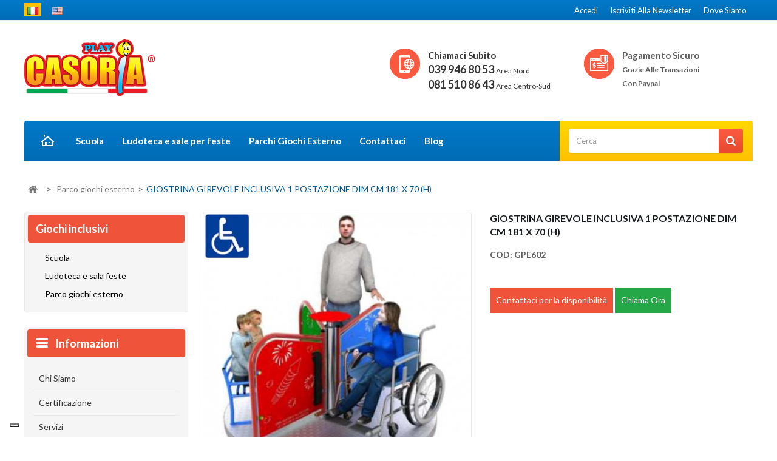

--- FILE ---
content_type: text/html; charset=utf-8
request_url: https://www.playcasoria.it/it/parco-giochi-esterno/giochi-inclusivi/giostrina-girevole-inclusiva-1-postazione-dim-cm-181-x-70-h
body_size: 21212
content:
<!DOCTYPE HTML>
<!--[if lt IE 7]> <html class="no-js lt-ie9 lt-ie8 lt-ie7" lang="it-it"><![endif]-->
<!--[if IE 7]><html class="no-js lt-ie9 lt-ie8 ie7" lang="it-it"><![endif]-->
<!--[if IE 8]><html class="no-js lt-ie9 ie8" lang="it-it"><![endif]-->
<!--[if gt IE 8]> <html class="no-js ie9" lang="it-it"><![endif]-->
<html lang="it-it">
	<head>
	
		<meta charset="utf-8" />
		<title>GIOSTRINA GIREVOLE INCLUSIVA 1 POSTAZIONE DIM CM 181 X 70 (H) - Play Casoria</title>

<script data-keepinline="true">
    var ajaxGetProductUrl = '//www.playcasoria.it/it/module/cdc_googletagmanager/async';
    var ajaxShippingEvent = 1;
    var ajaxPaymentEvent = 1;

/* datalayer */
dataLayer = window.dataLayer || [];
    let cdcDatalayer = {"pageCategory":"product","event":"view_item","ecommerce":{"currency":"EUR","items":[{"item_name":"GIOSTRINA GIREVOLE INCLUSIVA 1 POSTAZIONE DIM CM 181 X 70 (H)","item_id":"1980","price":"4800","price_tax_exc":"4800","price_tax_inc":"5856","item_category":"Parco giochi esterno","item_category2":"Giochi inclusivi","quantity":1}],"value":"4800"}};
    dataLayer.push(cdcDatalayer);

/* call to GTM Tag */
(function(w,d,s,l,i){w[l]=w[l]||[];w[l].push({'gtm.start':
new Date().getTime(),event:'gtm.js'});var f=d.getElementsByTagName(s)[0],
j=d.createElement(s),dl=l!='dataLayer'?'&l='+l:'';j.async=true;j.src=
'https://www.googletagmanager.com/gtm.js?id='+i+dl;f.parentNode.insertBefore(j,f);
})(window,document,'script','dataLayer','GTM-WWDQ23N4');

/* async call to avoid cache system for dynamic data */
dataLayer.push({
  'event': 'datalayer_ready'
});
</script>
		
		<!-- Google Tag Manager -->
		<script>(function(w,d,s,l,i){w[l]=w[l]||[];w[l].push({'gtm.start':
		new Date().getTime(),event:'gtm.js'});var f=d.getElementsByTagName(s)[0],
		j=d.createElement(s),dl=l!='dataLayer'?'&l='+l:'';j.async=true;j.src=
		'https://www.googletagmanager.com/gtm.js?id='+i+dl;f.parentNode.insertBefore(j,f);
		})(window,document,'script','dataLayer','GTM-KHZ83M7');</script>
		<!-- End Google Tag Manager -->
		
				

		<!-- Google tag (gtag.js) -->
<script async src="https://www.googletagmanager.com/gtag/js?id=G-9T3QXRHVWH"></script>
<script>
  window.dataLayer = window.dataLayer || [];
  function gtag(){dataLayer.push(arguments);}
  gtag('js', new Date());

  gtag('config', 'G-9T3QXRHVWH');
</script>
				

		
		
		<meta name="google-site-verification" content="JC_bpWTKKQ0-KncmK3msAL2yXDHaGWNHCn4glyzt5QE" />
		<meta name="generator" content="PrestaShop" />
		<meta name="robots" content="index,follow" />
		<meta name="viewport" content="width=device-width, minimum-scale=0.25, maximum-scale=1.6, initial-scale=1.0" />
		<meta name="apple-mobile-web-app-capable" content="yes" />
		<link rel="icon" type="image/vnd.microsoft.icon" href="/img/favicon.ico?1768820974" />
		<link rel="shortcut icon" type="image/x-icon" href="/img/favicon.ico?1768820974" />
		
		
			<link rel="stylesheet" href="/themes/PRS070167/css/global.css" type="text/css" media="all" />
			<link rel="stylesheet" href="/themes/PRS070167/css/autoload/uniform.default.css" type="text/css" media="all" />
			<link rel="stylesheet" href="/js/jquery/plugins/fancybox/jquery.fancybox.css" type="text/css" media="all" />
			<link rel="stylesheet" href="/themes/PRS070167/css/product.css" type="text/css" media="all" />
			<link rel="stylesheet" href="/themes/PRS070167/css/print.css" type="text/css" media="print" />
			<link rel="stylesheet" href="/js/jquery/plugins/bxslider/jquery.bxslider.css" type="text/css" media="all" />
			<link rel="stylesheet" href="/themes/PRS070167/css/modules/blockcategories/blockcategories.css" type="text/css" media="all" />
			<link rel="stylesheet" href="/themes/PRS070167/css/modules/blocklanguages/blocklanguages.css" type="text/css" media="all" />
			<link rel="stylesheet" href="/themes/PRS070167/css/modules/blockcontact/blockcontact.css" type="text/css" media="all" />
			<link rel="stylesheet" href="/themes/PRS070167/css/modules/blocknewsletter/blocknewsletter.css" type="text/css" media="all" />
			<link rel="stylesheet" href="/themes/PRS070167/css/modules/blocksearch/blocksearch.css" type="text/css" media="all" />
			<link rel="stylesheet" href="/js/jquery/plugins/autocomplete/jquery.autocomplete.css" type="text/css" media="all" />
			<link rel="stylesheet" href="/themes/PRS070167/css/modules/blocktags/blocktags.css" type="text/css" media="all" />
			<link rel="stylesheet" href="/themes/PRS070167/css/modules/blockuserinfo/blockuserinfo.css" type="text/css" media="all" />
			<link rel="stylesheet" href="/themes/PRS070167/css/modules/blockviewed/blockviewed.css" type="text/css" media="all" />
			<link rel="stylesheet" href="/themes/PRS070167/css/modules/blocktopmenu/css/superfish-modified.css" type="text/css" media="all" />
			<link rel="stylesheet" href="/themes/PRS070167/css/modules/blockpermanentlinks/blockpermanentlinks.css" type="text/css" media="all" />
			<link rel="stylesheet" href="/modules/tmfootercmsblock/css/tmstyle.css" type="text/css" media="all" />
			<link rel="stylesheet" href="/themes/PRS070167/css/modules/productscategory/css/productscategory.css" type="text/css" media="all" />
			<link rel="stylesheet" href="/modules/tmnewproducts/tmnewproducts.css" type="text/css" media="all" />
			<link rel="stylesheet" href="/modules/tmcmsbottombanner/css/tmstyle.css" type="text/css" media="all" />
			<link rel="stylesheet" href="/modules/bestkit_advancedsearch/views/css/front.css" type="text/css" media="all" />
			<link rel="stylesheet" href="/js/jquery/ui/themes/base/jquery.ui.core.css" type="text/css" media="all" />
			<link rel="stylesheet" href="/js/jquery/ui/themes/base/jquery.ui.datepicker.css" type="text/css" media="all" />
			<link rel="stylesheet" href="/js/jquery/ui/themes/base/jquery.ui.theme.css" type="text/css" media="all" />
			<link rel="stylesheet" href="/modules/formmaker/views/css/formbuilder.front.css" type="text/css" media="all" />
			<link rel="stylesheet" href="/modules/formmaker/views/css/spectrum.css" type="text/css" media="all" />
			<link rel="stylesheet" href="/modules/paypal/views/css/paypal.css" type="text/css" media="all" />
			<link rel="stylesheet" href="/themes/PRS070167/css/modules/tmleftmenu/css/tm_blocktopmenu.css" type="text/css" media="all" />
			<link rel="stylesheet" href="/themes/PRS070167/css/modules/tmleftmenu/css/tm_superfish-modified.css" type="text/css" media="all" />
			<link rel="stylesheet" href="/themes/PRS070167/css/modules/mailalerts/mailalerts.css" type="text/css" media="all" />
			<link rel="stylesheet" href="/modules/cmsshortcodegallery/views/css/colorbox.css" type="text/css" media="all" />
			<link rel="stylesheet" href="/modules/cmsshortcodegallery/views/css/front.css" type="text/css" media="all" />
			<link rel="stylesheet" href="/modules/cmsshortcodegallery/views/css/cmsshortcodegallery.css" type="text/css" media="all" />
			<link rel="stylesheet" href="/modules/newsletterpopupli/js/fancybox/jquery.fancybox.css" type="text/css" media="all" />
			<link rel="stylesheet" href="/modules/newsletterpopupli/css/newsletterpopupli.css" type="text/css" media="all" />
			<link rel="stylesheet" href="/modules/ybc_blog/views/css/prettyPhoto.css" type="text/css" media="all" />
			<link rel="stylesheet" href="/modules/ybc_blog/views/css/font-awesome.css" type="text/css" media="all" />
			<link rel="stylesheet" href="/modules/ybc_blog/views/css/material-icons.css" type="text/css" media="all" />
			<link rel="stylesheet" href="/modules/ybc_blog/views/css/owl.carousel.css" type="text/css" media="all" />
			<link rel="stylesheet" href="/modules/ybc_blog/views/css/owl.theme.css" type="text/css" media="all" />
			<link rel="stylesheet" href="/modules/ybc_blog/views/css/slick.css" type="text/css" media="all" />
			<link rel="stylesheet" href="/modules/ybc_blog/views/css/owl.transitions.css" type="text/css" media="all" />
			<link rel="stylesheet" href="/modules/ybc_blog/views/css/blog.css" type="text/css" media="all" />
			<link rel="stylesheet" href="/modules/ybc_blog/views/css/fix16.css" type="text/css" media="all" />
			<link rel="stylesheet" href="/modules/blockfacebook/css/blockfacebook.css" type="text/css" media="all" />
			<link rel="stylesheet" href="/themes/PRS070167/css/product_list.css" type="text/css" media="all" />
			<link rel="stylesheet" href="/modules/deluxelopd/views/css/deluxelopd.css" type="text/css" media="all" />
	
		
<script type="text/javascript">
var _iub = _iub || [];
_iub.csConfiguration = {"siteId":3898611,"cookiePolicyId":18776404,"lang":"it","storage":{"useSiteId":true}};
</script>
<script type="text/javascript" src="https://cs.iubenda.com/autoblocking/3898611.js"></script>
<script type="text/javascript" src="//cdn.iubenda.com/cs/iubenda_cs.js" charset="UTF-8" async></script>
	

<!-- ================ Additional Links By Tempaltemela : START  ============= -->
<link rel="stylesheet" type="text/css" href="https://www.playcasoria.it/themes/PRS070167/css/megnor/custom.css" />
<!-- ================ Additional Links By Tempaltemela : END  ============= -->

	<script type="text/javascript">
var AdvancedEmailGuardStatic = {"settings":{"recaptchaType":"recaptcha_v2","recaptchaKey":"6Ldo-XIUAAAAAHg1xEwQzyBahJ52JbRRgsLinm09","recaptchaSize":"normal","recaptchaTheme":"light","recaptchaLanguage":"shop","recaptchaForms":[{"name":"contact_us","align":"indent","indent":3}]},"trans":{"recaptchaError":"Si \u00e8 verificato un errore, prova a inviare di nuovo."},"context":{"shopVersion":"1.6.1.11","language":{"id_lang":1,"name":"Italiano (Italian)","iso_code":"it","language_code":"it-it","active":1,"is_rtl":0,"date_format_lite":"d\/m\/Y","date_format_full":"d\/m\/Y H:i:s"},"onePageCheckoutEnabled":false}};
var PS_CATALOG_MODE = true;
var acceptBycheckBox = 'on';
var ajaxLopdUrl = '/modules/deluxelopd/ajax.php';
var allowBuyWhenOutOfStock = false;
var attribute_anchor_separator = '-';
var attributesCombinations = [];
var availableLaterValue = '';
var availableNowValue = '';
var blocksearch_type = 'top';
var cButtons = [{"id_lopd_button":"3","id_button":"submit_subscribe","name":null,"text":"Alertar","controller":"product","details":null,"privacyUrlCompatible":"https:\/\/www.playcasoria.it\/it\/content\/informativa-sulla-privacy","privacyItCompatible":""},{"id_lopd_button":"4","id_button":"deluxeCombtabSubscribe","name":null,"text":"Subscribe me","controller":"product","details":null,"privacyUrlCompatible":"https:\/\/www.playcasoria.it\/it\/content\/informativa-sulla-privacy","privacyItCompatible":""},{"id_lopd_button":"5","id_button":"lz_chat_overlay_data_form_ok_button","name":null,"text":"Iniciar Chat","controller":null,"details":null,"privacyUrlCompatible":"https:\/\/www.playcasoria.it\/it\/content\/informativa-sulla-privacy","privacyItCompatible":""},{"id_lopd_button":"7","id_button":"submitMessage","name":"submitMessage","text":"Enviar","controller":"product","details":null,"privacyUrlCompatible":"https:\/\/www.playcasoria.it\/it\/content\/informativa-sulla-privacy","privacyItCompatible":""},{"id_lopd_button":"8","id_button":"deluxe_product_q","name":"productquery_submit","text":"Enviar","controller":"product","details":null,"privacyUrlCompatible":"https:\/\/www.playcasoria.it\/it\/content\/informativa-sulla-privacy","privacyItCompatible":""}];
var currentDate = '2026-02-03 15:42:48';
var customerGroupWithoutTax = true;
var customizationFields = false;
var customizationId = null;
var default_eco_tax = 0;
var displayPrice = 1;
var doesntExist = 'Questa combinazione non esiste per questo prodotto. Seleziona un\'altra combinazione';
var doesntExistNoMore = 'Contattaci per la disponibilità';
var doesntExistNoMoreBut = ', seleziona altro colore.';
var ecotaxTax_rate = 0;
var fieldRequired = 'Riempi tutti i capi richiesti prima di salvare la tua personalizzazione.';
var groupReduction = 0;
var guestCheckoutEnabled = '0';
var idDefaultImage = 5862;
var id_product = 1980;
var img_prod_dir = 'https://www.playcasoria.it/img/p/';
var img_ps_dir = 'https://www.playcasoria.it/img/';
var inContact = false;
var inNewsletter = 'on';
var inOpc = false;
var inProdAlert = false;
var inRefunds = false;
var inRegister = false;
var jqZoomEnabled = false;
var maxQuantityToAllowDisplayOfLastQuantityMessage = 3;
var minimalQuantity = 1;
var noTaxForThisProduct = false;
var oosHookJsCodeFunctions = [];
var placeholder_blocknewsletter = 'Digita la tua e-mail';
var privacyItContact = '';
var privacyItExpress = '';
var privacyItNews = '';
var privacyItProduct = '';
var privacyItRefunds = '';
var privacyItRegister = '';
var privacyUrl = 'https://www.playcasoria.it/it/content/informativa-sulla-privacy';
var privacyUrlContact = 'https://www.playcasoria.it/it/content/informativa-sulla-privacy';
var privacyUrlExpress = 'https://www.playcasoria.it/it/content/informativa-sulla-privacy';
var privacyUrlNews = 'https://www.playcasoria.it/it/content/informativa-sulla-privacy';
var privacyUrlProduct = 'https://www.playcasoria.it/it/content/informativa-sulla-privacy';
var privacyUrlRefunds = 'https://www.playcasoria.it/it/content/informativa-sulla-privacy';
var privacyUrlText1 = 'Confermo di aver preso visione dell\'';
var privacyUrlText2 = 'informativa sul trattamento dei dati';
var privacyUrlerrorText = 'Si prega di accettare le condizioni per continuare';
var productAvailableForOrder = false;
var productBasePriceTaxExcl = 5647.06;
var productBasePriceTaxExcluded = 5647.06;
var productBasePriceTaxIncl = 6889.4132;
var productHasAttributes = false;
var productPrice = 4800.001;
var productPriceTaxExcluded = 5647.06;
var productPriceTaxIncluded = 6889.4132;
var productPriceWithoutReduction = 5647.06;
var productReference = 'GPE602';
var productShowPrice = false;
var productUnitPriceRatio = 0;
var product_fileButtonHtml = 'Scegli file';
var product_fileDefaultHtml = 'Nessun file selezionato';
var product_specific_price = {"id_specific_price":"244186","id_specific_price_rule":"47","id_cart":"0","id_product":"1980","id_shop":"1","id_shop_group":"0","id_currency":"0","id_country":"0","id_group":"0","id_customer":"0","id_product_attribute":"0","price":"-1.000000","from_quantity":"1","reduction":"0.150000","reduction_tax":"0","reduction_type":"percentage","from":"0000-00-00 00:00:00","to":"0000-00-00 00:00:00","score":"48"};
var quantitiesDisplayAllowed = true;
var quantityAvailable = 0;
var reduction_percent = 15;
var reduction_price = 0;
var search_url = 'https://www.playcasoria.it/it/ricerca';
var show_lopd_alert = false;
var specific_currency = false;
var specific_price = -1;
var stock_management = 1;
var taxRate = 22;
var uploading_in_progress = 'Caricamento in corso, attendere.';
</script>

		<script type="text/javascript" src="https://www.playcasoria.it/themes/PRS070167/cache/v_165_b4b91443be50e805574c14f928b20598.js"></script>
	<!-- ================ Additional SCRIPT By Tempaltemela : START  ============= -->
<script type="text/javascript" src="https://www.playcasoria.it/themes/PRS070167/js/megnor/owl.carousel.js"></script>
<script type="text/javascript" src="https://www.playcasoria.it/themes/PRS070167/js/megnor/custom.js"></script>
<script type="text/javascript" src="https://www.playcasoria.it/themes/PRS070167/js/lightbox/lightbox-2.6.min.js"></script>
<script type="text/javascript" src="https://www.playcasoria.it/themes/PRS070167/js/megnor/parallex.js"></script>



<!-- ================ Additional SCRIPT By Tempaltemela : END  ============= -->
<link rel="stylesheet" type="text/css" href="https://www.playcasoria.it/themes/PRS070167/css/megnor/lightbox.css" />

		
        <script type="text/javascript">
            var formmakerPath = "https://www.playcasoria.it/it/forms/upload";
            var titleFileUploadFM = "Nessun file selezionato";
            $.uniform.defaults.fileDefaultHtml = titleFileUploadFM;
        </script><script defer type="text/javascript">/*
 *
 *  2007-2024 PayPal
 *
 *  NOTICE OF LICENSE
 *
 *  This source file is subject to the Academic Free License (AFL 3.0)
 *  that is bundled with this package in the file LICENSE.txt.
 *  It is also available through the world-wide-web at this URL:
 *  http://opensource.org/licenses/afl-3.0.php
 *  If you did not receive a copy of the license and are unable to
 *  obtain it through the world-wide-web, please send an email
 *  to license@prestashop.com so we can send you a copy immediately.
 *
 *  DISCLAIMER
 *
 *  Do not edit or add to this file if you wish to upgrade PrestaShop to newer
 *  versions in the future. If you wish to customize PrestaShop for your
 *  needs please refer to http://www.prestashop.com for more information.
 *
 *  @author 2007-2024 PayPal
 *  @author 202 ecommerce <tech@202-ecommerce.com>
 *  @copyright PayPal
 *  @license http://opensource.org/licenses/osl-3.0.php Open Software License (OSL 3.0)
 *
 */


    

function updateFormDatas()
{
	var nb = $('#quantity_wanted').val();
	var id = $('#idCombination').val();

	$('.paypal_payment_form input[name=quantity]').val(nb);
	$('.paypal_payment_form input[name=id_p_attr]').val(id);
}
	
$(document).ready( function() {
    
		var baseDirPP = baseDir.replace('http:', 'https:');
		
	if($('#in_context_checkout_enabled').val() != 1)
	{
        $(document).on('click','#payment_paypal_express_checkout', function() {
			$('#paypal_payment_form_cart').submit();
			return false;
		});
	}


	var jquery_version = $.fn.jquery.split('.');
	if(jquery_version[0]>=1 && jquery_version[1] >= 7)
	{
		$('body').on('submit',".paypal_payment_form", function () {
			updateFormDatas();
		});
	}
	else {
		$('.paypal_payment_form').live('submit', function () {
			updateFormDatas();
		});
	}

	function displayExpressCheckoutShortcut() {
		var id_product = $('input[name="id_product"]').val();
		var id_product_attribute = $('input[name="id_product_attribute"]').val();
		$.ajax({
			type: "GET",
			url: baseDirPP+'/modules/paypal/express_checkout/ajax.php',
			data: { get_qty: "1", id_product: id_product, id_product_attribute: id_product_attribute },
			cache: false,
			success: function(result) {
				if (result == '1') {
					$('#container_express_checkout').slideDown();
				} else {
					$('#container_express_checkout').slideUp();
				}
				return true;
			}
		});
	}

	$('select[name^="group_"]').change(function () {
		setTimeout(function(){displayExpressCheckoutShortcut()}, 500);
	});

	$('.color_pick').click(function () {
		setTimeout(function(){displayExpressCheckoutShortcut()}, 500);
	});

    if($('body#product').length > 0) {
        setTimeout(function(){displayExpressCheckoutShortcut()}, 500);
    }
	
	
			

	var modulePath = 'modules/paypal';
	var subFolder = '/integral_evolution';

	var fullPath = baseDirPP + modulePath + subFolder;
	var confirmTimer = false;
		
	if ($('form[target="hss_iframe"]').length == 0) {
		if ($('select[name^="group_"]').length > 0)
			displayExpressCheckoutShortcut();
		return false;
	} else {
		checkOrder();
	}

	function checkOrder() {
		if(confirmTimer == false)
			confirmTimer = setInterval(getOrdersCount, 1000);
	}

	});


</script><!--  START hreflang on pages  -->

 
       
<link rel="alternate" hreflang="it-it" href="https://www.playcasoria.it/it/parco-giochi-esterno/giochi-inclusivi/giostrina-girevole-inclusiva-1-postazione-dim-cm-181-x-70-h" />	   
       
<link rel="alternate" hreflang="en-us" href="https://www.playcasoria.it/en/giochi-inclusivi/giostrina-girevole-inclusiva-1-postazione-dim-cm-181-x-70-h" />	   




<!--  END hreflang on pages  --><link rel="canonical" href="https://www.playcasoria.it/it/parco-giochi-esterno/giochi-inclusivi/giostrina-girevole-inclusiva-1-postazione-dim-cm-181-x-70-h" /><link rel="alternate" hreflang="it-it" href="https://www.playcasoria.it/it/parco-giochi-esterno/giochi-inclusivi/giostrina-girevole-inclusiva-1-postazione-dim-cm-181-x-70-h" /><link rel="alternate" hreflang="en-us" href="https://www.playcasoria.it/en/giochi-inclusivi/giostrina-girevole-inclusiva-1-postazione-dim-cm-181-x-70-h" />   
<script type="text/javascript">
var unlike_text ="A differenza di questo post";
var like_text ="Piace questo post";
var baseAdminDir ='//';
var ybc_blog_product_category ='0';
</script>
    <style>.ybc-blog-post-footer .read_more:hover,
.blog-managament-information button[type="submit"]:hover,
.ybc-blog-tag-a:hover,
#form_blog .btn.edit_view_post:hover,
.form_reply_comment input[type="submit"]:hover,
.form_reply input.btn.btn-primary.btn-default[name="addReplyComment"]:hover,
.form-polls-body button[name="polls_cancel"]:hover,
.form-polls-body button:hover
{
    background:#FFD800;
    border-color:#FFD800;
}
.ybc-blog-like-span.active, .be-tag-block .be-tags a, .be-tag-block .be-tags,
.ybc-blog-related-posts-meta-categories > a,
.view_post,
.comment-content h4.comment_name span,
.ybc_block_categories .active > a,
.comment-content .post_title span a,
.blog-managament-information .help-block a,
.ybc-blog-comment-info .post-author .ybc_title_block {
  color:#006cb5;
}
.ybc-block-comment-reply:hover,
.ybc_title_block:hover,
.read_more:hover,
.form_reply input.btn.btn-primary.btn-default[name="addReplyComment"] + .btn.btn-default:hover,
.comment-content .post_title span a:hover,
.list_category_item .sub_category li a:hover,
.ybc_block_categories .active > a:hover,
.ybc-blog-comment-info .post-author .ybc_title_block:hover,
.blog-managament-information .help-block a:hover,
#form_blog a.ybc_button_backtolist:hover{
    color: #FFD800;
}
.ybc-blog-thumbnail-list.carousel .ybc-blog-thumbnail-item.slick-current:before,
.ybc-blog-slider.carousel .slick-dots .slick-active button{
    border-color: #006cb5;
}
.ybc-blog-form-comment .blog-submit .button,
.blog-managament-information button[type="submit"],
.ybc-blog-slider.carousel .slick-dots .slick-active button,
.blog_view_all, .view_all_link,
.blog_view_all_button a,
.form-polls-body button,
.form_reply input.btn.btn-primary.btn-default[name="addReplyComment"],
.add_new_post_blog a,
#form_blog button[type="submit"],
#form_blog .btn.edit_view_post,
.form_reply_comment input[type="submit"],
.ets_blog_loading .squaresWaveG
{
  background:#006cb5; 
}

.ybc-blog-form-comment .blog-submit .button:hover,
.blog_view_all:hover, .view_all_link:hover,
.blog_view_all_button a:hover,
.add_new_post_blog a:hover,
#form_blog button[type='submit']:hover
{
  background:#FFD800; 
}
.ybc_blog_ltr_mode a:hover, 
.ybc-blog-wrapper-detail a:hover,
.ybc-blog-like-span:hover, 
.blog-main-page a:hover,
.ybc_button_backtolist:hover,
.ybc-block-comment-report:hover{
    color: #FFD800;
}
.nivo-caption {
     background:#006cb5; 
     opacity:0.6;
}

.form-polls-body button,
.form_reply_comment input[type="submit"]{
    border: 1px solid #006cb5;
}

@keyframes bounce_squaresWaveG {
    0% {
        background-color: #006cb5;
    }

    100% {
        background-color: rgb(255, 255, 255);
    }
}

@-o-keyframes bounce_squaresWaveG {
    0% {
        background-color: #006cb5;
    }

    100% {
        background-color: rgb(255, 255, 255);
    }
}

@-ms-keyframes bounce_squaresWaveG {
    0% {
        background-color: #006cb5;
    }

    100% {
        background-color: rgb(255, 255, 255);
    }
}

@-webkit-keyframes bounce_squaresWaveG {
    0% {
        background-color: #006cb5;
    }

    100% {
        background-color: rgb(255, 255, 255);
    }
}

@-moz-keyframes bounce_squaresWaveG {
    0% {
        background-color: #006cb5;
    }

    100% {
        background-color: rgb(255, 255, 255);
    }
}</style>
 <input type="hidden" id="setcontrollername" name="setcontrollername" value="product"/>

		<link href='https://fonts.googleapis.com/css?family=Lato:400,100,100italic,300,300italic,400italic,700,700italic,900,900italic' rel='stylesheet' type='text/css'>
		<link href='https://fonts.googleapis.com/css?family=Open+Sans:300,300italic,400,400italic,600,600italic,700,700italic,800,800italic' rel='stylesheet' type='text/css'>
		<link href='https://fonts.googleapis.com/css?family=Anton' rel='stylesheet' type='text/css'>
		<!--[if IE 8]>
		<script src="https://oss.maxcdn.com/libs/html5shiv/3.7.0/html5shiv.js"></script>
		<script src="https://oss.maxcdn.com/libs/respond.js/1.3.0/respond.min.js"></script>
		<![endif]-->
		
        <!-- Hotjar Tracking Code for http://www.playcasoria.it -->
		<script>
            (function(h,o,t,j,a,r){
                h.hj=h.hj||function(){(h.hj.q=h.hj.q||[]).push(arguments)};
                h._hjSettings={hjid:570520,hjsv:5};
                a=o.getElementsByTagName('head')[0];
                r=o.createElement('script');r.async=1;
                r.src=t+h._hjSettings.hjid+j+h._hjSettings.hjsv;
                a.appendChild(r);
            })(window,document,'//static.hotjar.com/c/hotjar-','.js?sv=');
        </script>
        

		
				

		
			<script type="text/javascript" src="https://apiv2.popupsmart.com/api/Bundle/355059" async></script>
		

	</head>
	<body id="product" class="product product-1980 product-giostrina-girevole-inclusiva-1-postazione-dim-cm-181-x-70-h category-541 category-giochi-inclusivi show-left-column show-right-column lang_it">

<!-- Google Tag Manager (noscript) -->
<noscript><iframe src="https://www.googletagmanager.com/ns.html?id=GTM-WWDQ23N4"
height="0" width="0" style="display:none;visibility:hidden"></iframe></noscript>
<!-- End Google Tag Manager (noscript) -->

	
	
	<script src="https://cdn.popupsmart.com/bundle.js" data-id="103561" async defer></script>
	
    <!-- Google Tag Manager (noscript)  -->
	<noscript><iframe src="https://www.googletagmanager.com/ns.html?id=GTM-WGZVC2H"
	height="0" width="0" style="display:none;visibility:hidden"></iframe></noscript>
	<!-- End Google Tag Manager (noscript) -->
					<div id="page">

			
			<div class="header-container">
				<header id="header">
																										<div class="nav">
							<div class="container">
								<div class="row">
									<nav>
<!-- Block languages module -->
	
            <div style="float:left; margin:5px 12px 0 0; background:#ffc100;">
                        <img src="https://www.playcasoria.it/img/l/1.jpg" alt="it" width="28" style="padding:3px 5px; margin:0;" />
                </div>
            <div style="float:left; margin:5px 12px 0 0; ">
                                                <a href="https://www.playcasoria.it/en/giochi-inclusivi/giostrina-girevole-inclusiva-1-postazione-dim-cm-181-x-70-h" title="English (United States)" rel="alternate" hreflang="en">
                                    <img src="https://www.playcasoria.it/img/l/2.jpg" alt="en" width="28" style="padding:3px 5px; margin:0;" />
                    </a>
                </div>
        
    
<!-- /Block languages module -->

<script>
function go_to(){
	$("html, body").animate({scrollTop: $('#newsletter-input').offset().top }, 1000);
}
</script>

<!-- Block permanent links module HEADER -->
<div class="header_permentlink">
	<div class="tm_permenu_inner"><div class="headertoggle_img">&nbsp;</div></div>
	<ul id="header_links">
		
        <li id="header_link_newsletter"><a href="#" title="Iscriviti alla newsletter" onclick="go_to()">Iscriviti alla newsletter</a></li>
		<li id="header_link_where"><a href="https://www.playcasoria.it/it/content/dove-siamo" title="Dove siamo">Dove siamo</a></li>
		
		<li id="header_link_bookmark">
			<script type="text/javascript">writeBookmarkLink('https://www.playcasoria.it/it/parco-giochi-esterno/giochi-inclusivi/giostrina-girevole-inclusiva-1-postazione-dim-cm-181-x-70-h', 'GIOSTRINA GIREVOLE INCLUSIVA 1 POSTAZIONE DIM CM 181 X 70 (H) - Play Casoria', 'segnalibro');</script>
		</li>
	</ul>
</div>	
<!-- /Block permanent links module HEADER -->
<!-- Block user information module NAV  -->

<div class="header_user_info">
	<ul>
			<li class="li_login last">
			<a class="login" href="https://www.playcasoria.it/it/account" rel="nofollow" title="Accedi al tuo account cliente">
				Accedi
			</a>
		</li>
		</ul>
</div>
<!-- /Block usmodule NAV -->

<div class="reassure-block">

<div class="phone-nav">
	<img src="https://www.playcasoria.it/themes/PRS070167/img/megnor/call-now.png" style="float:left; padding:0 10px 20px 0;" />
	<a href="https://www.playcasoria.it/forms/1/contatti" style="color:#333";>
		<span>Chiamaci Subito</span><br /><!-- <b class="tel">081 510 86 43</b> -->
		<b class="tel">039 946 80 53</b> <small>Area Nord</small><br />
		<b class="tel">081 510 86 43</b> <small>Area Centro-Sud</small>
	</a>
</div>

<div class="payment-nav">
	<img src="https://www.playcasoria.it/themes/PRS070167/img/megnor/secure-payment.png" style="float:left; padding:0 10px 20px 0;" />
	<span>Pagamento Sicuro</span><br /><b>grazie alle transazioni con Paypal</b>
</div>










</div>




</nav>
								</div>
							</div>
						</div>
										<div class="tmheaderdiv">
						<div class="container">
							<div class="row">
								<div id="header_logo">
									<a href="https://www.playcasoria.it/" title="Play Casoria">
										<img class="logo img-responsive" src="https://www.playcasoria.it/img/playcasoria-logo-1546620023.jpg" alt="Play Casoria" width="216" height="95"/>
									</a>
								</div>
								<!-- Block links module -->
<div class="block tm_links_block1" id="tm_toplink">
	<div class="tm_cat-title">Menu</div>
		<ul class="block_content list-block" style="">
			<li class="tm_home_link tmtoplink"><a href="https://www.playcasoria.it/" title="Play Casoria">Home</a></li>
						 
				<li class="tmtoplink">
					<a href="https://www.playcasoria.it/it/scuola" title="Scuola" target="_self">Scuola</a>
				</li>
									 
				<li class="tmtoplink">
					<a href="https://www.playcasoria.it/it/ludoteca-e-sala-feste" title="Ludoteca e sale per feste" target="_self">Ludoteca e sale per feste</a>
				</li>
									 
				<li class="tmtoplink">
					<a href="https://www.playcasoria.it/it/parco-giochi-esterno" title="Parchi Giochi Esterno" target="_self">Parchi Giochi Esterno</a>
				</li>
									 
				<li class="tmtoplink">
					<a href="https://www.playcasoria.it/forms/1/contatti" title="Contattaci" target="_self">Contattaci</a>
				</li>
									 
				<li class="tmtoplink">
					<a href="https://www.playcasoria.it/it/blog" title="Blog" target="_self">Blog</a>
				</li>
							</ul>
</div>
<!-- /Block links module -->
	<!-- Menu -->
	<div id="tm_topmenu">
		<h4 class="title_block">Menu</h4>
			<ul class="tree dhtml">
				<li><a href="https://www.playcasoria.it/it/content/chi-siamo" title="Chi Siamo">Chi Siamo</a></li>
<li><a href="https://www.playcasoria.it/it/content/certificazioni" title="Certificazione">Certificazione</a></li>
<li><a href="https://www.playcasoria.it/it/content/servizi" title="Servizi">Servizi</a></li>
<li><a href="https://www.playcasoria.it/it/content/aree-tematiche" title="Aree tematiche">Aree tematiche</a></li>
<li><a href="https://www.playcasoria.it/it/content/galleria" title="Alcuni Lavori">Alcuni Lavori</a></li>

			</ul>
	</div>
	<!--/ Menu -->
<!-- Block search module TOP -->
<div id="search_block_top" class="col-sm-4 clearfix">
	<form id="searchbox" method="get" action="//www.playcasoria.it/it/ricerca" >
		<input type="hidden" name="controller" value="search" />
		<input type="hidden" name="orderby" value="position" />
		<input type="hidden" name="orderway" value="desc" />
		<input class="search_query form-control" type="text" id="search_query_top" name="search_query" placeholder="Cerca" value="" />
		<button type="submit" name="submit_search" class="btn btn-default button-search">
			<span>Cerca</span>
		</button>
	</form>
</div>
<!-- /Block search module TOP -->							</div>
						</div>
					</div>
				</header>
			</div>
		<div class="columns-container">
			<div id="slider_row" class="row">
											</div>

				<div id="columns" class="container">
											
<!-- Breadcrumb -->
<div class="breadcrumbdiv">
			<div class="breadcrumb container clearfix">
		
			
				<!-- Page Name with Breadcrumb --> 
					
			<!--End Page Name with Breadcrumb --> 
		
		
		
		
			<a class="home" href="https://www.playcasoria.it/" title="Torna alla Home"><i class="icon-home"></i></a>
							<span class="navigation-pipe">&gt;</span>
									<span class="navigation_page"><span itemscope itemtype="http://data-vocabulary.org/Breadcrumb"><a itemprop="url" href="https://www.playcasoria.it/it/parco-giochi-esterno" title="Parco giochi esterno" ><span itemprop="title">Parco giochi esterno</span></a></span><span class="navigation-pipe">></span>GIOSTRINA GIREVOLE INCLUSIVA 1 POSTAZIONE DIM CM 181 X 70 (H)</span>
									</div>
		</div>

<!-- /Breadcrumb -->

					
					<div class="row" id="columns_inner">
												<div id="left_column" class="column col-xs-12" style="width:24%;"><!-- Block categories module -->
<div id="categories_block_left" class="block">
	<h2 class="title_block">
					Giochi inclusivi
			</h2>
	<div class="block_content">
		<ul class="tree dhtml">
												<li >
	<a 
	href="https://www.playcasoria.it/it/scuola" title="Play Casoria è un’Azienda che si occupa da oltre trent’anni della realizzazione e della produzione di articoli dedicati all’arredamento scolastico e al divertimento dei bambini di tutte le età. All’interno di questa categoria, infatti, potrai trovare tutto ciò che occorre per rendere una scuola sicura, divertente, colorata, confortevole: insomma un ambiente fatto “a misura di bambino”.    Ecco solo alcuni dei tanti prodotti presenti in questa vetrina firmata Play Casoria: tavoli e  sedie per bambini  (banchi, cattedre e sedie), playsoft (vasche con le palline, sedute, giochi ed animaletti), giochi in plastica (scivoli, cucine, casette, dondoli, ecc.) perfetti per il divertimento dei bambini di tutte le età, coloratissimi giochi per esterno (altalene, castelli in legno, giochi a molla, castelli fantasy, scivoli Sali-scendi), ma non solo! In questa categoria potrete trovare anche articoli per l’arredamento degli uffici e delle reception scolastiche, come mobili, sedute e scrivanie. Specifichiamo che tutti i prodotti di Play Casoria vengono realizzati con prodotti sicuri e nel rispetto di tutte le normative vigenti sia in Italia che in Europa, dal momento che sono destinati ad essere utilizzati dai bambini e negli ambienti frequentati anche dai più piccoli.    Play Casoria è sinonimo di qualità e di sicurezza, sia per chi acquista sia per chi utilizza i suoi articoli.">
		Scuola
	</a>
	</li>

																<li >
	<a 
	href="https://www.playcasoria.it/it/ludoteca-e-sala-feste" title="Prodotti per Ludoteche e Sala Feste  
  Le ludoteche e le sale per feste sono degli spazi completamente dedicati al tempo libero e al divertimento dei bambini, anche quelli più piccoli. Per allestire ludoteche e sale per feste “a misura di bambino” è necessario far installare da professionisti del settore  giochi per ludoteche  non solo divertenti, ma anche sicuri e realizzati con materiali di altissima qualità.    Play Casoria è un’Azienda che da trent’anni si occupa della realizzazione di prodotti destinati alle ludoteche e alle sale per feste: in questa categoria, infatti, potrai trovare tantissimi articoli destinati agli spazi dedicati ai più piccoli, come le  sale feste per bambini .  
 Ludoteche e sale per compleanno: tutto quello che serve 
  Alcuni esempi di giochi adatti a  locali per feste ?  Giochi gonfiabili per bambini  (laghetti e battelli, percorsi gonfiabili, scivoli gonfiabili, salta-salta, gonfiabili sportivi, ecc.), giochi in plastica (dondoli, scivoli, cucine, banchi da lavoro, auto, casette e tanto altro!), playground per bambini a tema (animali, giungla, spazio, dinosauri, ecc.), tappeti elastici (singoli e multipli), vasche delle palline, e non solo! All’interno di questa vetrina è possibile trovare anche macchine per preparare popcorn e zucchero filato, indispensabili per rendere speciale qualsiasi festa dedicata ai bimbi organizzata in una  sala feste per bambini .    Insomma, Play Casoria ha davvero tutto ciò che occorre per rendere un ambiente divertente e colorato, proprio come ogni bambino lo desidera, senza trascurare un elemento fondamentale: la sicurezza!">
		Ludoteca e sala feste
	</a>
			<ul>
												<li >
	<a 
	href="https://www.playcasoria.it/it/ludoteca-e-sala-feste/playground-per-bambini" title="Playground Shop  
  I  playground per bambini  sono prodotti pensati esclusivamente per il divertimento dei più piccoli e sono adatti, generalmente, per i bambini di un’età compresa tra i 4 e i 10 anni. Installabili in centri commerciali, ludoteche, asili, parchi giochi, parchi divertimento, e non solo, i play ground per bambini sono colorati, divertenti e possono includere: percorsi libero e/o ad ostacoli, scivoli, vasche con le palline, e tante altre tipologie.    Se cerchi dei playground perfettamente posizionabili in qualsiasi luogo, sicuri e colorati, Play Casoria è l’Azienda che da anni produce articoli dedicati ai bambini e al loro divertimento, leader nella  vendita playground .    Cosa troverete in questa categoria?  Playground Medium e Play Ground Max , percorsi completi e, ribadiamo, sicuri, composti da scivoli, vasche con le palline e che, nel loro insieme, formano delle vere e proprie “piccole avventure” a prova di bambino.    I play ground realizzati da Play Casoria sono anche “tematici”: navi dei pirati pensate per i bambini, castelli delle principesse ideati per le bambine e vari percorsi a tema “dinosauri” e “giungla”.    Insomma, Play Casoria rende reali i sogni dei bambini, realizzando  playground a prezzi  davvero competitivi che uniscono divertimento e sicurezza: anche questi prodotti, infatti, vengono realizzati ed installati con scrupolosa attenzione verso le normative vigenti.  
    
   La Struttura del Playground: giochi amati dai bambini di ogni età   
 La struttura portante dei  playground bambini  è realizzata in solido metallo e rivestita completamente con imbottitura protettiva a prova di urto. 
  Il perimetro della struttura è delimitato da una rete di protezione il cui fissaggio avviene tramite fascette in plastica di alta qualità. I giochi e gli accessori inclusi all’interno, di forme diverse, tra cui le palline in plastica da cm.7, sono conformi alle normative vigenti in materia.  
  Gli altri giochi quali scivoli, sfere colorate, ciambelle sono provvisti di regolari certificazioni così come stabilito dalla normativa di riferimento ( UNI EN1176 /1177 / EN71  -  CE) . La stessa struttura è accompagnata da dichiarazione di conformità, pannello regolamento, manuale d’uso e manutenzione e targhetta con matricola d’installazione. Scenografie e rivestimenti estetici sono opzionali.">
		Playground per bambini
	</a>
			<ul>
												<li >
	<a 
	href="https://www.playcasoria.it/it/ludoteca-e-sala-feste/playground-per-bambini/playground-medium1" title="">
		Playground Medium
	</a>
	</li>

																<li class="last">
	<a 
	href="https://www.playcasoria.it/it/ludoteca-e-sala-feste/playground-per-bambini/playground-max1" title="">
		Playground Max
	</a>
	</li>

									</ul>
	</li>

																<li >
	<a 
	href="https://www.playcasoria.it/it/ludoteca-e-sala-feste/giochi-gonfiabili-ludoteca" title="Materiali:">
		Giochi gonfiabili
	</a>
			<ul>
												<li >
	<a 
	href="https://www.playcasoria.it/it/ludoteca-e-sala-feste/giochi-gonfiabili-ludoteca/scivoli-gonfiabili-2" title="Materiali:   
 I nostri giochi gonfiabili vengono realizzati prestando cura ed attenzione dalla fase della progettazione a quella della realizzazione e spedizione. Per questo, è nostra premura assicurarci che i materiali di cui sono composti siano in linea con quanto previsto dalle norme vigenti in Italia e nel resto d’Europa (UNI EN14960, EN71). In modo particolare il PVC utilizzato è ignifugo, resistente e allo stesso tempo flessibile. 
   Certificati:   
 I nostri prodotti sono accompagnati, così come previsto dalla legge, da log-book o libretto dell’attività, manuale d’uso e manutenzione e matricola (vedi sotto). Il manuale d’uso in modo particolare comprende una sezione Certificazioni nella quale troverete in allegato i certificati e i risultati dei test a cui sono stati sottoposti i materiali e rilasciati da enti certificatori accreditati. 
   Targhetta Metallica D.M. 18/05/2007   
 I nostri giochi gonfiabili non sono muniti di CODICE IDENTIFICATIVO e targhetta metallica ai sensi del DM 18/05/07 che possono essere richiesti e preventivati separatamente. 
   Gonfiaggio e Sgonfiaggio   
 I giochi gonfiabili hanno la necessità di essere gonfiati tramite il motore gonfiatore fornito con la struttura e va lasciato sempre in funzione durante l’utilizzo della stessa. Terminato l’utilizzo, ed evacuata la struttura, è possibile procedere allo spegnimento del motore gonfiatore e all’apertura delle cerniere di sgonfiaggio presenti per il deflusso dell’aria. L’assorbimento di energia è variabile in funzione del quantitativo di motori presenti (se la struttura è particolarmente grande) e della loro potenza">
		Scivoli gonfiabili
	</a>
	</li>

																<li >
	<a 
	href="https://www.playcasoria.it/it/ludoteca-e-sala-feste/giochi-gonfiabili-ludoteca/percorsi-gonfiabili" title="Materiali:   
 I nostri giochi gonfiabili vengono realizzati prestando cura ed attenzione dalla fase della progettazione a quella della realizzazione e spedizione. Per questo, è nostra premura assicurarci che i materiali di cui sono composti siano in linea con quanto previsto dalle norme vigenti in Italia e nel resto d’Europa (UNI EN14960, EN71). In modo particolare il PVC utilizzato è ignifugo, resistente e allo stesso tempo flessibile. 
   Certificati:   
 I nostri prodotti sono accompagnati, così come previsto dalla legge, da log-book o libretto dell’attività, manuale d’uso e manutenzione e matricola (vedi sotto). Il manuale d’uso in modo particolare comprende una sezione Certificazioni nella quale troverete in allegato i certificati e i risultati dei test a cui sono stati sottoposti i materiali e rilasciati da enti certificatori accreditati. 
   Targhetta Metallica D.M. 18/05/2007   
 I nostri giochi gonfiabili non sono muniti di CODICE IDENTIFICATIVO e targhetta metallica ai sensi del DM 18/05/07 che possono essere richiesti e preventivati separatamente. 
   Gonfiaggio e Sgonfiaggio   
 I giochi gonfiabili hanno la necessità di essere gonfiati tramite il motore gonfiatore fornito con la struttura e va lasciato sempre in funzione durante l’utilizzo della stessa. Terminato l’utilizzo, ed evacuata la struttura, è possibile procedere allo spegnimento del motore gonfiatore e all’apertura delle cerniere di sgonfiaggio presenti per il deflusso dell’aria. L’assorbimento di energia è variabile in funzione del quantitativo di motori presenti (se la struttura è particolarmente grande) e della loro potenza">
		Percorsi gonfiabili
	</a>
	</li>

																<li >
	<a 
	href="https://www.playcasoria.it/it/ludoteca-e-sala-feste/giochi-gonfiabili-ludoteca/salta-salta-2" title="">
		Salta salta
	</a>
	</li>

																<li >
	<a 
	href="https://www.playcasoria.it/it/ludoteca-e-sala-feste/giochi-gonfiabili-ludoteca/motori-soffiatori-ludoteca" title="">
		Motori soffiatori
	</a>
	</li>

																<li >
	<a 
	href="https://www.playcasoria.it/it/ludoteca-e-sala-feste/giochi-gonfiabili-ludoteca/gonfiabili-sportivi-ludoteca" title="Materiali:   
 I nostri giochi gonfiabili vengono realizzati prestando cura ed attenzione dalla fase della progettazione a quella della realizzazione e spedizione. Per questo, è nostra premura assicurarci che i materiali di cui sono composti siano in linea con quanto previsto dalle norme vigenti in Italia e nel resto d’Europa (UNI EN14960, EN71). In modo particolare il PVC utilizzato è ignifugo, resistente e allo stesso tempo flessibile. 
   Certificati:   
 I nostri prodotti sono accompagnati, così come previsto dalla legge, da log-book o libretto dell’attività, manuale d’uso e manutenzione e matricola (vedi sotto). Il manuale d’uso in modo particolare comprende una sezione Certificazioni nella quale troverete in allegato i certificati e i risultati dei test a cui sono stati sottoposti i materiali e rilasciati da enti certificatori accreditati. 
   Targhetta Metallica D.M. 18/05/2007   
 I nostri giochi gonfiabili non sono muniti di CODICE IDENTIFICATIVO e targhetta metallica ai sensi del DM 18/05/07 che possono essere richiesti e preventivati separatamente. 
   Gonfiaggio e Sgonfiaggio   
 I giochi gonfiabili hanno la necessità di essere gonfiati tramite il motore gonfiatore fornito con la struttura e va lasciato sempre in funzione durante l’utilizzo della stessa. Terminato l’utilizzo, ed evacuata la struttura, è possibile procedere allo spegnimento del motore gonfiatore e all’apertura delle cerniere di sgonfiaggio presenti per il deflusso dell’aria. L’assorbimento di energia è variabile in funzione del quantitativo di motori presenti (se la struttura è particolarmente grande) e della loro potenza">
		Gonfiabili sportivi
	</a>
	</li>

																<li >
	<a 
	href="https://www.playcasoria.it/it/ludoteca-e-sala-feste/giochi-gonfiabili-ludoteca/gonfiabili-pubblicitari" title="">
		Gonfiabili Pubblicitari
	</a>
	</li>

																<li class="last">
	<a 
	href="https://www.playcasoria.it/it/ludoteca-e-sala-feste/giochi-gonfiabili-ludoteca/laghetti-e-battelli-ludoteca" title="">
		Laghetti e battelli
	</a>
	</li>

									</ul>
	</li>

																<li >
	<a 
	href="https://www.playcasoria.it/it/ludoteca-e-sala-feste/tappeti-elastici-2" title="I tappeti elastici professionali PLAY CASORIA sono sicuri e divertenti. Progettati e realizzati secondo le norme in materia, vengono fabbricati utilizzando solo materiali di prima qualità.">
		Tappeti elastici
	</a>
			<ul>
												<li >
	<a 
	href="https://www.playcasoria.it/it/ludoteca-e-sala-feste/tappeti-elastici-2/trampolini-multipli-smart-1" title="">
		Trampolini multipli Smart
	</a>
	</li>

																<li >
	<a 
	href="https://www.playcasoria.it/it/ludoteca-e-sala-feste/tappeti-elastici-2/trampolini-multipli-pro-1" title="">
		Trampolini multipli pro
	</a>
	</li>

																<li >
	<a 
	href="https://www.playcasoria.it/it/ludoteca-e-sala-feste/tappeti-elastici-2/trampolini-singoli-prof-2" title="">
		Trampolini singoli prof
	</a>
	</li>

																<li class="last">
	<a 
	href="https://www.playcasoria.it/it/ludoteca-e-sala-feste/tappeti-elastici-2/trampoline-park" title="">
		Trampoline park
	</a>
	</li>

									</ul>
	</li>

																<li >
	<a 
	href="https://www.playcasoria.it/it/ludoteca-e-sala-feste/multigame" title="Multigame: strutture di intrattenimento multigioco per bambini. 
 Sempre più centri di intrattenimento familiare, ludoteche, centri commerciali, baby parking, sale feste ne fanno uso. Come sono realizzati ?     
 Il multigame è una struttura da intrattenimento realizzata con gli stessi materiali del playground. All&#039;interno si possono esercitare: gioco del calcio, basket ed attività libere  Grazie alla sua forma molto semplice si presta facilmente ad essere personalizzata nelle dimensioni. 
 Il perimetro della struttura è delimitato da una rete di protezione il cui fissaggio avviene tramite un sistema di aggancio con fascetta stringitubo. Conforme  UNI EN1176 /1177 / EN71  -  CE  
 La stessa struttura è accompagnata da dichiarazione di conformità, pannello regolamento, manuale d’uso e manutenzione e targhetta con matricola d’installazione. 
  Scenografie e rivestimenti estetici sono opzionali.  
     Giochi per ludoteche  come i Multigame per gioco del calcio, basket, attività libere. Ideale per ludoteche, centri commerciali, bar, ristoranti , pizzerie. Conforme alla UNI EN 14960. 
 
 Dimensioni massime: cm. 600 (porte escluse) x 360 x 300 (H). 
 Dimensioni personalizzabili su richiesta 
 
  Giochi ed Accessori inclusi: 
 
 CANESTRI DA BASKET 
 PAVIMENTAZIONE ANTITRAUMA 
 n.1 PANELLO REGOLAMENTO COME DA NORME VIGENTI 
 
  Documentazione: 
 
 Manuale d&#039;uso e manutenzione 
 Certificazioni dei materiali 
 Log book 
 Certificato di corretto montaggio e conformità 
 
  NB: I colori e le scenografie del progetto sono puramente indicative.">
		Multigame
	</a>
	</li>

																<li >
	<a 
	href="https://www.playcasoria.it/it/ludoteca-e-sala-feste/sparapalline" title="">
		Sparapalline
	</a>
	</li>

																<li >
	<a 
	href="https://www.playcasoria.it/it/ludoteca-e-sala-feste/animaletti-cavalcabili-ludoteca" title="">
		Animaletti cavalcabili
	</a>
	</li>

																<li >
	<a 
	href="https://www.playcasoria.it/it/ludoteca-e-sala-feste/antinfortunistica" title="">
		Antinfortunistica
	</a>
	</li>

																<li >
	<a 
	href="https://www.playcasoria.it/it/ludoteca-e-sala-feste/arrampicate-e-specchi-umoristici" title="">
		Arrampicate e specchi umoristici
	</a>
	</li>

																<li >
	<a 
	href="https://www.playcasoria.it/it/ludoteca-e-sala-feste/arredo" title="Arredamento per Ludoteche e Sala Feste  
  Il termine “ludoteca” indica uno spazio dedicato esclusivamente ai bambini, dotato di tanti servizi pensati per far trascorrere ai più piccoli momenti di divertimento.    Attualmente il termine “ludoteca” indica anche altri luoghi o attività, come: doposcuola, laboratori, feste e/o eventi e spazi ludico-ricreativi in generale.    Per allestire una ludoteca perfetta per il divertimento dei più piccoli è consigliabile far installare, in uno spazio sicuro ed adeguato, i seguenti giochi, secondo quelle che sono le esigenze:  staccionata per bambini , playground, giochi gonfiabili, trampolini elastici, multigame, giochi per esterno (se si hanno a disposizione ampi spazi esterni), teatrini, aree baby e generiche attrezzature per organizzare feste (ad esempio macchine per i pop-corn o lo zucchero filato).  
 Arredi sala feste e ludoteca: rendi speciali gli spazi dedicati ai bambini 
  Trattandosi di uno spazio dedicato ai bambini, è necessario affidare a professionisti del settore la progettazione e l’installazione di qualsiasi articolo rientri nella categoria  arredo per ludoteche  come le  sedie per bambini .   Per questo motivo, Play Casoria mette a disposizione dei suoi clienti i migliori prodotti di  arredamento sala giochi , progettati in modo tale da essere sicuri, affidabili e perfetti per l’area nei quali verranno installati. Affidarsi a questa Azienda vuol dire acquistare i migliori prodotti di arredo per ludoteche, divertenti, colorati e sicuri, realizzati rispettando tutte quelle che sono le normative vigenti.">
		Arredo
	</a>
			<ul>
												<li >
	<a 
	href="https://www.playcasoria.it/it/ludoteca-e-sala-feste/arredo/appendiabiti-e-scarpiere-ludoteca" title="">
		Appendiabiti e scarpiere
	</a>
	</li>

																<li >
	<a 
	href="https://www.playcasoria.it/it/ludoteca-e-sala-feste/arredo/calcio-balilla-air-hockey" title="">
		Calciobalilla airhockey
	</a>
	</li>

																<li >
	<a 
	href="https://www.playcasoria.it/it/ludoteca-e-sala-feste/arredo/decorazioni" title="">
		Decorazioni
	</a>
	</li>

																<li >
	<a 
	href="https://www.playcasoria.it/it/ludoteca-e-sala-feste/arredo/mobili-ludoteca" title="">
		Mobili
	</a>
			<ul>
												<li >
	<a 
	href="https://www.playcasoria.it/it/ludoteca-e-sala-feste/arredo/mobili-ludoteca/carrelli-portaoggetti" title="">
		Carrelli portaoggetti
	</a>
	</li>

																<li >
	<a 
	href="https://www.playcasoria.it/it/ludoteca-e-sala-feste/arredo/mobili-ludoteca/librerie-ludoteca" title="">
		Librerie
	</a>
	</li>

																<li >
	<a 
	href="https://www.playcasoria.it/it/ludoteca-e-sala-feste/arredo/mobili-ludoteca/mobili-composizione-ludoteca" title="">
		Mobili Composizione
	</a>
	</li>

																<li >
	<a 
	href="https://www.playcasoria.it/it/ludoteca-e-sala-feste/arredo/mobili-ludoteca/mobili-pita-ludoteca" title="">
		Mobili Pita
	</a>
	</li>

																<li >
	<a 
	href="https://www.playcasoria.it/it/ludoteca-e-sala-feste/arredo/mobili-ludoteca/mobili-classic-ludoteca" title="">
		Mobili Classic
	</a>
	</li>

																<li class="last">
	<a 
	href="https://www.playcasoria.it/it/ludoteca-e-sala-feste/arredo/mobili-ludoteca/mobili-spogliatoio-ludoteca" title="">
		Mobili spogliatoio
	</a>
	</li>

									</ul>
	</li>

																<li >
	<a 
	href="https://www.playcasoria.it/it/ludoteca-e-sala-feste/arredo/pannelli-interattivi-ludoteca" title="">
		Pannelli interattivi
	</a>
	</li>

																<li >
	<a 
	href="https://www.playcasoria.it/it/ludoteca-e-sala-feste/arredo/playsoft-2" title="">
		Playsoft
	</a>
			<ul>
												<li >
	<a 
	href="https://www.playcasoria.it/it/ludoteca-e-sala-feste/arredo/playsoft-2/sedute-soft-2" title="">
		Sedute soft
	</a>
	</li>

																<li >
	<a 
	href="https://www.playcasoria.it/it/ludoteca-e-sala-feste/arredo/playsoft-2/giochi-soft" title="">
		Giochi soft
	</a>
	</li>

																<li class="last">
	<a 
	href="https://www.playcasoria.it/it/ludoteca-e-sala-feste/arredo/playsoft-2/vasche-soft-2" title="">
		Vasche soft
	</a>
	</li>

									</ul>
	</li>

																<li >
	<a 
	href="https://www.playcasoria.it/it/ludoteca-e-sala-feste/arredo/recinzioni" title="">
		Recinzioni
	</a>
	</li>

																<li >
	<a 
	href="https://www.playcasoria.it/it/ludoteca-e-sala-feste/arredo/sabbiere-sedute-e-scenografie-in-resina1" title="">
		Sabbiere sedute e scenografie in resina
	</a>
	</li>

																<li >
	<a 
	href="https://www.playcasoria.it/it/ludoteca-e-sala-feste/arredo/tavoli-e-sedie" title="Tavoli e Sedie per Bambini  
  Se cerchi  tavoli e sedie per bambini  colorate e divertenti sei nel posto giusto! Con Play Casoria, infatti, è possibile arredare locali scolastici, ludoteche, e non solo, con tavoli e  sedie bambini  pensate e realizzate appositamente per i bimbi di ogni età, anche quelli più piccoli.    Alcuni esempi dei prodotti presenti in questa categoria? Coloratissime sedie per bambini, tavole, panche, banchi biposti con poggiapiedi, sedie in faggio, banchi rotondi, banchi, cattedre e sedie, e non solo.    È possibile acquistare, infatti, anche  tavoli da picnic per bambini , sgabelli di diversi colori e forme, ma anche poltrone per insegnanti. Un buon arredamento composto da  tavola e sedie  è fondamentale per i momenti di gioco e apprendimento.   
 Tavolini per bambini: Play Casoria garantisce comfort e sicurezza  
  Play Casoria produce tutti gli articoli necessari per arredare locali destinati ai bambini, come le scuole o le ludoteche. Proprio per la particolare destinazione dei suoi prodotti riservati ai bambini, questa Azienda fabbrica ogni tavolo e  sedia per bambini  con la massima dedizione e cura, soprattutto per quanto riguarda la scelta dei materiali e il rispetto delle normative vigenti, nazionali ed internazionali.">
		Tavoli e sedie
	</a>
	</li>

																<li >
	<a 
	href="https://www.playcasoria.it/it/ludoteca-e-sala-feste/arredo/pattumiere" title="">
		Pattumiere
	</a>
	</li>

																<li class="last">
	<a 
	href="https://www.playcasoria.it/it/ludoteca-e-sala-feste/arredo/infanzia-e-nido" title="">
		Infanzia e Nido
	</a>
	</li>

									</ul>
	</li>

																<li >
	<a 
	href="https://www.playcasoria.it/it/ludoteca-e-sala-feste/audio-ed-effetti-speciali" title="">
		Audio ed effetti speciali
	</a>
			<ul>
												<li >
	<a 
	href="https://www.playcasoria.it/it/ludoteca-e-sala-feste/audio-ed-effetti-speciali/audio-effetti-speciali-ludoteca" title="">
		Audio
	</a>
	</li>

																<li class="last">
	<a 
	href="https://www.playcasoria.it/it/ludoteca-e-sala-feste/audio-ed-effetti-speciali/effetti-speciali-ludoteca" title="">
		Effetti speciali
	</a>
	</li>

									</ul>
	</li>

																<li >
	<a 
	href="https://www.playcasoria.it/it/ludoteca-e-sala-feste/bici-e-tricicli-01" title="">
		Bici e tricicli
	</a>
	</li>

																<li >
	<a 
	href="https://www.playcasoria.it/it/ludoteca-e-sala-feste/giochi-a-gettone" title="Play Casoria  , azienda leader nell’allestimento di sale giochi, propone un vasto assortimento dei  migliori giochi a gettoni , quelli più amati dai ragazzi di ogni tempo. Grandi classici o macchine a gettoni di ultime generazione: c’è solo l’imbarazzo della scelta per arredare la tua sala giochi in modo funzionale e all’insegna del puro divertimento. Una gamma completa di giochi a gettone e giostrine per bambini, per far divertire i più piccoli in perfetta sicurezza. Scegli tra i vari formati e le diverse tipologie di Air Hockey e Calciobalilla, intramontabili giochi da provare in compagnia di famiglia e amici. Play Casoria ha giochi per tutti i gusti e per tutte le età. Come gli amatissimi distributori di palline, un’attrazione irrinunciabile per la tua attività. Colori e musica animeranno i pomeriggi dei bimbi, che si cimenteranno per guadagnare l’ambito premio, inserendo il gettone e attendendo l’uscita della magica pallina. Play Casoria è anche arcade per bambini: scegli i classici videogames adatti ai più piccoli, che si divertiranno a creare le avventure dei loro personaggi preferiti muovendo i pulsanti di gioco. Grandi e piccini ameranno sfidarsi tra un lancio di basket bowling e una gara di hockey da tavolo all’ultimo tiro. Arreda la tua attività con Play Casoria, scegli i giochi a gettone più divertenti!">
		Giochi a gettone
	</a>
			<ul>
												<li >
	<a 
	href="https://www.playcasoria.it/it/ludoteca-e-sala-feste/giochi-a-gettone/game-redemption" title="">
		Game redemption
	</a>
	</li>

																<li >
	<a 
	href="https://www.playcasoria.it/it/ludoteca-e-sala-feste/giochi-a-gettone/calcio-balilla-air-hockey-ludoteca" title="">
		Calciobalilla airhockey
	</a>
	</li>

																<li class="last">
	<a 
	href="https://www.playcasoria.it/it/ludoteca-e-sala-feste/giochi-a-gettone/distributori-palline" title="">
		Distributori palline
	</a>
	</li>

									</ul>
	</li>

																<li >
	<a 
	href="https://www.playcasoria.it/it/ludoteca-e-sala-feste/giochi-cavalcabili" title="">
		Giochi cavalcabili
	</a>
			<ul>
												<li >
	<a 
	href="https://www.playcasoria.it/it/ludoteca-e-sala-feste/giochi-cavalcabili/animaletti-cavalcabili" title="">
		Animaletti cavalcabili
	</a>
	</li>

																<li >
	<a 
	href="https://www.playcasoria.it/it/ludoteca-e-sala-feste/giochi-cavalcabili/cavalcabili-uso-professionale" title="">
		Cavalcabili uso professionale
	</a>
	</li>

																<li class="last">
	<a 
	href="https://www.playcasoria.it/it/ludoteca-e-sala-feste/giochi-cavalcabili/peluche-cavalcabili-a-batteria" title="">
		Peluche cavalcabili a batteria
	</a>
	</li>

									</ul>
	</li>

																<li >
	<a 
	href="https://www.playcasoria.it/it/ludoteca-e-sala-feste/giochi-in-plastica" title="">
		Giochi in plastica
	</a>
			<ul>
												<li >
	<a 
	href="https://www.playcasoria.it/it/ludoteca-e-sala-feste/giochi-in-plastica/altri-giochi-in-plastica-per-ludoteche" title="">
		Altri giochi in plastica per Ludoteche
	</a>
	</li>

																<li >
	<a 
	href="https://www.playcasoria.it/it/ludoteca-e-sala-feste/giochi-in-plastica/auto-ludoteca" title="">
		Auto
	</a>
	</li>

																<li >
	<a 
	href="https://www.playcasoria.it/it/ludoteca-e-sala-feste/giochi-in-plastica/banchi-lavoro-e-cucine-01" title="">
		Banchi lavoro e cucine
	</a>
	</li>

																<li >
	<a 
	href="https://www.playcasoria.it/it/ludoteca-e-sala-feste/giochi-in-plastica/casette-ludoteca" title="Casette da Giardino per Bambini  
  Che sia un castello fiabesco o una baita di montagna, poco importa: il fascino senza tempo delle  casette per bambini  cresce sempre di più. Play Casoria, azienda leader nel settore dei parchi giochi e delle attrazioni per bambini, offre una vasta scelta di   giochi per ludoteche   casette da giardino per bambini, da posizionare all’esterno della vostra ludoteca o sala feste. Belle, colorate, interattive, le casette da giardino sono pronte a stimolare la fantasia dei più piccoli che possono immaginare giocando di vivere in un castello, in una fattoria o in un’originale casetta fantasy, ispirata ai racconti più amati dai bambini.    Tutte le casette per bambini presenti nell’assortimento di Play Casoria sono ricche di dettagli che le rendono più vicine possibile alla realtà per permettere ai bambini di vivere un’esperienza di gioco davvero completa: porte, finestre, davanzali, decorazioni.    La caratteristica principale delle casette da giardino Play Casoria è l’interattività: in molte delle tipologie in catalogo vi sono accessori e componenti della struttura che possono essere usati dai bambini in maniera dinamica per lasciar viaggiare ulteriormente la fantasia: scalette, lavabi con rubinetti, cassette della posta, secchi, annaffiatoi. Dettagli curati nei mini particolari e realizzati con materiali che garantiscono la massima sicurezza.    Ogni bambina può sentirsi una vera principessa nel suo castello fatato, ogni bambino può sentirsi un vero cowboy che attraversa le porte di un saloon.    I bambini diventano protagonisti delle storie più fantasiose che possono ricreare a proprio piacimento. Perché le favole è bello leggerle, ma è meglio viverle, con le  casette da giardino per bambini  di Play Casoria.">
		Casette per Bambini
	</a>
	</li>

																<li >
	<a 
	href="https://www.playcasoria.it/it/ludoteca-e-sala-feste/giochi-in-plastica/dondoli-ludoteca" title="">
		Dondoli
	</a>
	</li>

																<li >
	<a 
	href="https://www.playcasoria.it/it/ludoteca-e-sala-feste/giochi-in-plastica/scivoli-2" title="">
		Scivoli
	</a>
	</li>

																<li class="last">
	<a 
	href="https://www.playcasoria.it/it/ludoteca-e-sala-feste/giochi-in-plastica/sport-giochi-in-plastica-ludoteca" title="">
		Sport
	</a>
	</li>

									</ul>
	</li>

																<li >
	<a 
	href="https://www.playcasoria.it/it/ludoteca-e-sala-feste/pop-corn-zucchero-filato" title="Macchina Pop Corn e Zucchero Filato  
  Che festa sarebbe senza zucchero filato e pop corn? Lo sa bene Play Casoria, che propone una vasta scelta di carretti per pop corn e zucchero filato. Per animare ogni tipo di evento o come elemento della vostra struttura di intrattenimento per bambini, la macchina per zucchero filato è disponibile in versione fissa o mobile, nella versione carretto, comoda per essere trasportata in qualsiasi luogo: dovunque può essere festa con i carretti zucchero filato di Play Casoria. L’amore dei più piccini per il dolce bastoncino ricoperto da soffice nuvola zuccherosa può essere finalmente soddisfatto. Per chi ama il salato, invece, c’è la  macchina pop corn  per feste, che in un attimo trasformerà dei piccoli chicchi di mais in croccanti pop corn uno tira l’altro.    I bambini potranno godere di questa golosa trasformazione proprio sotto i loro occhi. Elementi irrinunciabili di ogni ludoteca o sala feste, la macchina per pop corn e la macchina per zucchero filato sono disponibili da Play Casoria anche nella variante “da banco”, per essere facilmente incassati nell’arredamento già predisposto. Il divertimento è assicurato, grazie ai  carretti zucchero filato , pronti a soddisfare gli esigenti palati dei bambini, che tra un salto e l’altro, hanno voglia del dolce più zuccheroso di sempre. La macchina per pop corn garantirà uno scoppiettante successo agli eventi della vostra ludoteca.    Nel vasto assortimento di   giochi per ludoteche   sono presenti anche i principali accessori che vi permetteranno di sfruttare al massimo le potenzialità di queste utili macchine, realizzate con materiali garantiti per la massima sicurezza e per un eccellente gusto.">
		Pop Corn Zucchero Filato
	</a>
	</li>

																<li >
	<a 
	href="https://www.playcasoria.it/it/ludoteca-e-sala-feste/soft-playground-2" title="">
		Soft playground
	</a>
	</li>

																<li >
	<a 
	href="https://www.playcasoria.it/it/ludoteca-e-sala-feste/touch-controller" title="">
		Touch Controller
	</a>
	</li>

																<li >
	<a 
	href="https://www.playcasoria.it/it/ludoteca-e-sala-feste/offerte-usato-ludoteche" title="">
		Offerte usato ludoteche
	</a>
	</li>

																<li >
	<a 
	href="https://www.playcasoria.it/it/ludoteca-e-sala-feste/offerte-nuovo-ludoteche" title="">
		Offerte Nuovo Ludoteche
	</a>
	</li>

																<li >
	<a 
	href="https://www.playcasoria.it/it/ludoteca-e-sala-feste/piante-luminose" title="Arricchisci e rendi magici i tuoi ambienti: Piante Luminose  
 Le Piante Luminose sono uno dei fiori all&#039;occhiello del nostro business. Qualsiasi spazio può essere reso più attrattivo e unico con un  albero luminoso per esterno , la luce e i colori giusti; se volete, potrete avere anche l&#039;effetto fuochi d&#039;artificio! Gli  alberi illuminati a led  sono il perfetto connubio di risparmio e stile.  
 Le Piante Luminose per non passare inosservati! 
 Se quello che desiderate è lasciare il segno, Play Casoria ha quello che fa per voi. Un&#039;ampia scelta di colori, luci e modelli sono a vostra disposizione.  Palme Luminose, Alberi luminosi a Led, Alberi Illuminati  nei modi più disparati, diverse Piante Luminose come ciliegio e mandarino, simulatori di fuochi artificiali, sono progettati sia per l&#039;interno che per esterni ed in diverse misure per adattarsi ad ogni vostra esigenza.  
    
  
 Sicurezza e Professionalità 
 L&#039;esperienza di Play Casoria 
 L&#039;analisi, la progettazione e la realizzazione di tutti gli  alberi luminosi da esterno  sono progettati seguendo tutte le linee guida legate agli standard di sicurezza. Play Casoria vanta una serie di  certificazioni  anche in termini di prodotti e materiali.  
 Decora i tuoi ambienti con le piante da interno e gli  alberi illuminati da esterno  Play Casoria! 
  Contattaci e Richiedi un Preventivo !  
  ">
		Piante luminose
	</a>
	</li>

																<li >
	<a 
	href="https://www.playcasoria.it/it/ludoteca-e-sala-feste/accessori-e-ricambi" title="">
		Accessori e ricambi
	</a>
	</li>

																<li class="last">
	<a 
	href="https://www.playcasoria.it/it/ludoteca-e-sala-feste/vasca-delle-palline-2" title="La vasca delle palline PLAY CASORIA è sinonimo di qualità e divertimento. Realizzata con materiali completamente atossici e conformi alla UNI EN 1176/1177 garantisce la massima sicurezza per i bambini.  La vasca delle palline è ideale per chi, non disponendo di grandi spazi, vuole offrire un servizio di intrattenmineto ludico.">
		Vasca delle palline
	</a>
	</li>

									</ul>
	</li>

																<li class="last">
	<a 
	href="https://www.playcasoria.it/it/parco-giochi-esterno" title="Prodotti Parco Giochi Esterno  
  Anche per quanto riguarda i giochi destinati agli spazi esterni Play Casoria offre ai suoi clienti un’ampia scelta di articoli diversi e che soddisfano qualsiasi richiesta! All’interno di questa categoria, infatti, è possibile trovare un’ampia selezione di prodotti, di  giochi parco giochi  come: altalene, giostre girevoli, bilico a due posti, castelli fantasy di diverse tipologie (anche in legno), vari modelli giochi a molla perfetti per i più piccoli,  giochi gonfiabili per bambini , tappeti elastici, playground per bambini, ma non solo.  
 Giochi per parco giochi: sicuri, colorati e divertenti 
  Per rendere davvero speciale gli spazi esterni, Play Casoria ti offre una vasta selezione di piante luminose che, con la loro particolarità, creano atmosfere magiche e colorate intorno ad ogni  giostra parco giochi . Ecco le diverse proposte di articoli luminosi realizzati da questa Azienda: palme luminose, piante di ciliegio luminose, ma non solo! In questa categoria, infatti, sono anche presenti simulatori di fuochi artificiali.    In parchi giochi esterno, oltre alle classiche  giostre da giardino , c’è anche una sezione dedicata a diversi articoli perfetti per arredare gli spazi esterni, come: panchine, cestini in legno, panche da pic-nic, portabici e bacheche in legno.    Insomma, tutti i prodotti pensati e realizzati da Play Casoria sono sicuri e divertenti, perfetti per i bambini e per l’arredamento in generale.">
		Parco giochi esterno
	</a>
	</li>

									</ul>
	</div>
</div>
<!-- /Block categories module -->
	<!-- Menu -->
	<div id="tmmenu_block_left" class="sf-contener12 block">
		<h4 class="title_block">Informazioni</h4>
		<div class="block_content">
			<ul class="tm_sf-menu clearfix">
				<li><a href="https://www.playcasoria.it/it/content/chi-siamo" title="Chi Siamo">Chi Siamo</a></li>
<li><a href="https://www.playcasoria.it/it/content/certificazioni" title="Certificazione">Certificazione</a></li>
<li><a href="https://www.playcasoria.it/it/content/servizi" title="Servizi">Servizi</a></li>
<li><a href="https://www.playcasoria.it/it/content/aree-tematiche" title="Aree tematiche">Aree tematiche</a></li>
<li><a href="https://www.playcasoria.it/it/content/galleria" title="Alcuni Lavori">Alcuni Lavori</a></li>

			</ul>
		</div>	
	</div>
	<!--/ Menu -->
<!-- Mymodule module-->
<!-- /Mymodule module-->
    
<div id="tmleft-banner" class="block">
   <ul>
           	                    <li class="tmleftbanner-container">
                   <a href="https://www.playcasoria.it/it/content/progettazione" title="Progettazione">
                     <img src="https://www.playcasoria.it/modules/tmleftbanner/img/fbd2e2811b0483bff953d5ffcf861c52.jpg"
                                     alt="Progettazione"/>
                     </a> 
                   </li>
                        	                    <li class="tmleftbanner-container">
                   <a href="https://www.playcasoria.it/it/content/cataloghi" title="Sfoglia i nostri cataloghi">
                     <img src="https://www.playcasoria.it/modules/tmleftbanner/img/1f7da2a6987dd0e675cea7d7b0497ce3.jpg"
                                     alt="Sfoglia i nostri cataloghi"/>
                     </a> 
                   </li>
                        	                    <li class="tmleftbanner-container">
                   <a href="#" title="acquistinretepa">
                     <img src="https://www.playcasoria.it/modules/tmleftbanner/img/6d3470deef484640bf97f9943ea2880f.png"
                                     alt="acquistinretepa"/>
                     </a> 
                   </li>
                       </ul>
</div>
<div id="fb-root"></div>
<div id="facebook_block" class="col-xs-4">
	<h4 >Seguici su Facebook</h4>
	<div class="facebook-fanbox">
		<div class="fb-like-box" data-href="https://www.facebook.com/playcasoriasrl/" data-colorscheme="light" data-show-faces="true" data-header="false" data-stream="false" data-show-border="false">
		</div>
	</div>
</div>
</div>
																		<div id="center_column" class="center_column col-xs-12" style="width:76%;">
	


								
	<div itemscope itemtype="https://schema.org/Product">
	<meta itemprop="url" content="https://www.playcasoria.it/it/parco-giochi-esterno/giochi-inclusivi/giostrina-girevole-inclusiva-1-postazione-dim-cm-181-x-70-h">
	<div class="primary_block row">
						<!-- left infos-->
		<div class="pb-left-column col-xs-12 col-sm-5 col-md-6">
			<!-- product img-->
			<div id="image-block" class="clearfix">
													<span class="discount">Prezzo ridotto!</span>
													<span id="view_full_size">
													<img id="bigpic" itemprop="image" src="https://www.playcasoria.it/5862-large_default/giostrina-girevole-inclusiva-1-postazione-dim-cm-181-x-70-h.jpg" title="GIOSTRINA GIREVOLE INCLUSIVA 1 POSTAZIONE DIM: CM 181 X 70 (H)" alt="GIOSTRINA GIREVOLE INCLUSIVA 1 POSTAZIONE DIM: CM 181 X 70 (H)" width="458" height="458"/>
															<span class="span_link no-print">Ingrandisci</span>
																		</span>
							</div> <!-- end image-block -->
								<!-- thumbnails -->
				<div id="views_block" class="clearfix hidden">
										<div id="thumbs_list">
						<ul id="thumbs_list_frame">
																																																						<li id="thumbnail_5862" class="last">
									<a href="https://www.playcasoria.it/5862-thickbox_default/giostrina-girevole-inclusiva-1-postazione-dim-cm-181-x-70-h.jpg"	data-fancybox-group="other-views" class="fancybox shown" title="GIOSTRINA GIREVOLE INCLUSIVA 1 POSTAZIONE DIM: CM 181 X 70 (H)">
										<img class="img-responsive" id="thumb_5862" src="https://www.playcasoria.it/5862-cart_default/giostrina-girevole-inclusiva-1-postazione-dim-cm-181-x-70-h.jpg" alt="GIOSTRINA GIREVOLE INCLUSIVA 1 POSTAZIONE DIM: CM 181 X 70 (H)" title="GIOSTRINA GIREVOLE INCLUSIVA 1 POSTAZIONE DIM: CM 181 X 70 (H)" height="150" width="150" itemprop="image" />
									</a>
								</li>
																			</ul>
					</div> <!-- end thumbs_list -->
									</div> <!-- end views-block -->
				<!-- end thumbnails -->
									
		</div> <!-- end pb-left-column -->
		<!-- end left infos-->
		<!-- center infos -->
		<div class="pb-center-column col-xs-12 col-sm-7 col-md-6">
						<h1 itemprop="name">GIOSTRINA GIREVOLE INCLUSIVA 1 POSTAZIONE DIM CM 181 X 70 (H)</h1>
				<p id="product_reference">
					<label>COD: </label>
					<span class="editable" itemprop="sku" content="GPE602">GPE602</span>
				</p>
                
			            
			            
						<!-- availability or doesntExist -->
			<p id="availability_statut" style="display: none;">
				
				
				
                  
					
                    <a href="https://www.playcasoria.it/forms/1/contatti?ref=GPE602" target="_self"><span id="availability_value" class="label label-danger">				
				Contattaci per la disponibilit&agrave;</span>
                
                </a>

                
            </p>            
                        
            
			<!-- Out of stock hook -->
			<div id="oosHook">
				
			</div>	
			
					<!-- pb-right-column-->
		<div class="pb-right-column col-xs-12">
						<!-- add to cart form-->
			<form id="buy_block" action="https://www.playcasoria.it/it/carrello" method="post">
				<!-- hidden datas -->
				<p class="hidden">
					<input type="hidden" name="token" value="6e4b98a2ec15d22554713f7bcdc24534" />
					<input type="hidden" name="id_product" value="1980" id="product_page_product_id" />
					<input type="hidden" name="add" value="1" />
					<input type="hidden" name="id_product_attribute" id="idCombination" value="" />
				</p>
				<div class="box-info-product">
					<div class="content_prices clearfix">
						 
						
                        
						<div class="clear"></div>
					</div> <!-- end content_prices -->
                    
                    <br />
                    
                                        
                    
                    
                                        <a href="https://www.playcasoria.it/forms/1/contatti?ref=GPE602" style="padding:10px; color:#FFFFFF; background:#ef533a; display:inline-block;" class="clearfix">
                    	Contattaci per la disponibilit&agrave;
                    </a>
                                        
					
						
											<a href="tel:+390815108643" target="_self" style="padding:10px; color:#FFFFFF; background:#25a647; display:inline-block;" class="clearfix">
							Chiama Ora
						</a>
										
                    
					<div class="product_attributes clearfix">
						
						<!-- minimal quantity wanted -->
						<p id="minimal_quantity_wanted_p" style="display: none;">
							La quantit&agrave; di ordine minimo di acquisto del prodotto &egrave; <b id="minimal_quantity_label">1</b>
						</p>
											</div> <!-- end product_attributes -->
					<!-- quantity wanted -->
											<div class="box-cart-bottom tmcart_wishlist">
						<div class="unvisible" class="tm_addtocart">
							<p id="add_to_cart" class="buttons_bottom_block no-print">
								<button type="submit" name="Submit" class="exclusive">
									<span>Aggiungi al carrello</span>
								</button>
							</p>
						</div>
											</div> <!-- end box-cart-bottom -->
				</div> <!-- end box-info-product -->
			</form>	
			<!--Download -->
            
			
			 <!--end Download -->
			
					</div> <!-- end pb-right-column-->		
		
		</div>
		<!-- end center infos-->
		
		<div class="tmpb-right-column">
			<div class="product_cmsblock">
				
			</div>
		</div>
		
	</div> <!-- end primary_block -->
		
<!-- Megnor TAB : START-->

		
<section class="tm-tabcontent">		
	<ul id="productpage_tab" class="nav nav-tabs clearfix">
					<li class="active"><a data-toggle="tab" href="#tmmoreinfo" class="tmmoreinfo">Ulteriori informazioni</a></li>
					
		
			
	</ul>
	<div class="tab-content">
		<!-- More Info -->
					<ul id="tmmoreinfo" class="tm_productinner tab-pane active">
				<li><p>
  <span style="font-size:12.0pt;line-height:107%">GIOSTRINA GIREVOLE INCLUSIVA_ CODICE
  GIOCO: GPE 602</span>
</p>

<p>
  <span style="font-size:12.0pt;
line-height:107%">GIOSTINA GIREVOLE INCLUSIVA.<span style="mso-spacerun:yes">&nbsp;
  </span>Conforme alla NORMA UNI EN 1176. Struttura portante in acciaio, adatta all&rsquo;ambiente
  esterno con possibilità di ancoraggio sia su massetto in c.a che su terreno o prato
  naturale. Seduta in tubolare di acciaio zincato e verniciato in forno a 180º con
  polvere epossidica per consentire la seduta ai bambini normodotati, tubo centrale
  in acciaio con volante in multistrato, n.2 cinture di sicurezza per consentire il
  bloccaggio della carrozzina. Le pareti separatorie sono costituite da pannellature
  colorate e decorative in polietilene HDPE incluse di maniglie per il fissaggio delle
  cinture di sicurezza dei disabili. Tutti gli elementi di fissaggio, viti, dadi,
  rondelle ecc. sono in acciaio e protetti da ghiere e tappi in polietilene con copri
  bulloni in plastica.</span>
</p>

<p>
  <span style="font-size:12.0pt;line-height:107%">Ingombro max: m 1,81 x 0,70(h)</span>
</p></li>
			</ul>
		<!-- End More Info -->
		
		<!-- Data sheet -->
		 <!--end Data sheet -->
		
		<!--Download -->
		 <!--end Download -->
		
		<!-- Customization -->
		 <!--end Customization -->
		
	</div>
</section> 


<!-- Megnor TAB : END-->		
		
	
	
	
	
				<!--HOOK_PRODUCT_TAB -->
		<section class="page-product-box">
			
					</section>
		
				<!--end HOOK_PRODUCT_TAB -->
		<script type="text/javascript">
    var number_product_related_per_row =4;
    var number_post_related_per_row =4;
</script>
		
	
	</div> <!-- itemscope product wrapper -->
 


<style>
  #pm-popup-overlay {
    position: fixed;
    inset: 0;
    background: rgba(0,0,0,.7);
    z-index: 99999;
    display: flex;
    align-items: center;
    justify-content: center;
    padding: 20px;
  }

  #pm-popup-box {
    background: #fff;
    border: 3px solid #0a5daa;
    padding: 40px;
    max-width: 900px;
    width: 100%;
    text-align: center;
    border-radius: 14px;
    box-shadow: 0 8px 24px rgba(0,0,0,.25);
    font-family: sans-serif;
  }

  #pm-popup-box h2 {
    color: #0a5daa;
    font-size: 42px;
    margin-bottom: 20px;
    font-weight: 600;
  }

  #pm-popup-box p {
    font-size: 20px;
    color: #0a5daa;
    margin-bottom: 40px;
  }

  .pm-logos {
    display: flex;
    justify-content: space-around;
    align-items: center;
    margin-bottom: 40px;
    flex-wrap: wrap;
    gap: 20px;
  }

  .pm-logos img {
    max-height: 90px;
  }

  #pm-close {
    display: inline-flex;
    align-items: center;
    gap: 12px;
    padding: 14px 34px;
    font-size: 20px;
    font-weight: 600;
    border-radius: 14px;
    border: 3px solid #0A5DAA;
    background: #fff;
    color: #0A5DAA;
    text-decoration: none!important;
    cursor: pointer;
    transition: all .25s ease;
  }

  #pm-close:hover {
    background: #0A5DAA;
    color: #fff;
  }

  @media (max-width: 600px) {
    #pm-popup-box {
      padding: 24px;
    }
    #pm-popup-box h2 {
      font-size: 28px;
    }
    #pm-popup-box p {
      font-size: 18px;
    }
  }
</style>



<div id="pm-popup-overlay">
  <div id="pm-popup-box">
    <h2>Novità dal mondo Play!</h2>
    <p>
      Play Casoria cresce e diventa un gruppo: esplora i nostri nuovi siti
      dedicati alle diverse esperienze di gioco e arredo.
    </p>

    <div class="pm-logos">
      <a href="https://www.playurban.it/">
        <img src="https://playcasoria.it/img/logo_urban.png" alt="Play Urban">
      </a>
      <a href="https://www.playscuola.it/">
        <img src="https://playcasoria.it/img/logo_scuola.png" alt="Play Scuola">
      </a>
      <a href="https://www.playludik.it/">
        <img src="https://playcasoria.it/img/logo_ludik.png" alt="Play Ludik">
      </a>
    </div>

    <a id="pm-close"
       href="index.php?fc=module&module=home_playcasoria&controller=landing">
      Continua su Play Casoria
    </a>
  </div>
</div>
</body></html>

--- FILE ---
content_type: text/css
request_url: https://www.playcasoria.it/themes/PRS070167/css/product.css
body_size: 5720
content:
/* product desc */
/* primary_block ***************************************************************************** */
.primary_block {
  margin: 0 0 30px 0;
}

.top-hr {
  background: #c4c4c4;
  height: 5px;
  margin: 2px 0 31px;
}

.product-heading-h5 {
  color: #999999;
  font-weight: 200;
  margin: 3px 0 8px;
  font-size: 19px;
  font-family: "Lato", open sans, Helvetica, sans-serif;
}

.box-security .product-heading-h5 {
  margin: 3px 0 -8px;
}
@media (max-width: 1223px) {
  .box-security .product-heading-h5 {
    margin-bottom: 8px;
  }
}

.primary_block .pb-left-column img {
  max-width: 100%;
  height: auto;
}

a.fancybox-nav {
  outline: 0;
}

.popover .popover-title {
  display: none;
}

/* .pb-left-column ***************************************************************************** */
@media (max-width: 1223px) {
  .pb-left-column {
    padding: 0 10px 0 0;
  }
}
@media (min-width: 1223px) {
  .pb-left-column {
    padding: 0 10px 0 0;
  }
}
@media (max-width: 767px) {
  .pb-left-column {
    padding: 0;
  }
}
.pb-left-column #image-block {
  position: relative;
  display: block;
  cursor: pointer;
  overflow: hidden;
  padding: 0;
  border: 1px solid #e8e8e8;
  background: white;
  -webkit-border-radius: 4px;
  -moz-border-radius: 4px;
  -ms-border-radius: 4px;
  -o-border-radius: 4px;
  border-radius: 4px;
}
@media (max-width: 767px) {
  .pb-left-column #image-block {
    width: 280px;
    margin: 0 auto;
  }
}
@media (max-width: 319px) {
  .pb-left-column #image-block {
    width: 210px;
    margin: 0 auto;
  }
}
.pb-left-column #image-block img {
  background: #fbfbfb;
  width: 100%;
}
.pb-left-column #image-block #view_full_size .span_link {
  position: absolute;
  bottom: 0px;
  right: 8px;
  display: block;
  text-align: center;
  color: #777676;
  text-align: center;
  font-size: 0;
}
.pb-left-column #image-block #view_full_size .span_link:after {
  font-family: "FontAwesome";
  color: #787878;
  font-size: 22px;
  line-height: 22px;
  content: "\f002";
  font-weight: normal;
  margin: 0 0 0 4px;
}
.pb-left-column #image-block #view_full_size .span_link:hover:after {
  color: #5e5e5e;
}
.pb-left-column #image-block a.jqzoom div div img {
  width: auto;
  max-width: 10000px;
}
.pb-left-column #image-block a.jqzoom div div .zoomWrapper {
  border: none;
}
.pb-left-column #image-block .zoomPad {
  z-index: auto!important;
}
.pb-left-column #image-block .new-box {
  z-index: 1;
  top: 5px;
  right: 10px;
}

/* miniatures */
.pb-left-column #views_block {
  margin: 10px auto auto;
  text-align: center;
  width: 100%;
}
@media (max-width: 767px) {
  .pb-left-column #views_block {
    width: 280px;
    margin: 10px auto;
  }
}
@media (max-width: 319px) {
  .pb-left-column #views_block {
    width: 160px;
    margin: 10px auto;
  }
}

#thumbs_list {
  overflow: hidden;
  float: none;
  display: inline-block;
  /*width: 344px;*/
  width: 374px;
}
@media (min-width: 992px) and (max-width: 1223px) {
  #thumbs_list {
    width: 258px;
  }
}
@media (min-width: 768px) and (max-width: 991px) {
  #thumbs_list {
    width: 172px;
  }
}
@media (max-width: 767px) {
  #thumbs_list {
    width: 172px;
  }
}
@media (max-width: 319px) {
  #thumbs_list {
    width: 51%;
  }
}
#thumbs_list ul#thumbs_list_frame {
  list-style-type: none;
  padding-left: 0;
  overflow: hidden;
  /*height: 105px;*/
  height: 125px;
/*MWA 2018-06-27*/
  width:650px;
}
#thumbs_list li {
  float: left;
  height: 100px;
  /*width: 100px;*/
  width: 120px;
  cursor: pointer;
  margin-right: 6px;
  line-height: 0;
  -webkit-box-sizing: border-box;
  -moz-box-sizing: border-box;
  box-sizing: border-box;
}
#thumbs_list li:first-child {
  margin: 0 6px 0 0;
}
#thumbs_list li.last {
  margin-right: 0;
}
#thumbs_list li a {
  display: block;
  border: 1px solid #e8e8e8;
  -webkit-transition: all 0.3s ease;
  -moz-transition: all 0.3s ease;
  -o-transition: all 0.3s ease;
  transition: all 0.3s ease;
  -webkit-box-sizing: border-box;
  -moz-box-sizing: border-box;
  box-sizing: border-box;
  -webkit-border-radius: 4px;
  -moz-border-radius: 4px;
  -ms-border-radius: 4px;
  -o-border-radius: 4px;
  border-radius: 4px;
  background: #fbfbfb;
  overflow: hidden;
}
#thumbs_list li a:hover, #thumbs_list li a.shown {
  border-color: #e8e8e8;
}
#thumbs_list li img {
  width: 100%;
  height: 100%;
  -webkit-box-sizing: border-box;
  -moz-box-sizing: border-box;
  box-sizing: border-box;
}

#view_scroll_left,
#view_scroll_right {
  /*margin-top: 37px;*/
  margin-top: 57px;
  float: none;
  vertical-align: top;
  display: inline-block;
  margin-right: 2px;
  border: 1px solid #e8e8e8;
  height: 28px;
  line-height: 25px;
  padding: 0 !important;
  width: 28px;
  font-size: 0;
  overflow: hidden;
  -webkit-border-radius: 4px;
  -moz-border-radius: 4px;
  -ms-border-radius: 4px;
  -o-border-radius: 4px;
  border-radius: 4px;
}
#view_scroll_left:before,
#view_scroll_right:before {
  color: #a9a9a9;
  font-family: "FontAwesome";
  font-weight: normal;
  font-size: 18px;
  line-height: 26px;
}
#view_scroll_left:hover,
#view_scroll_right:hover {
  background: #161b1e;
  border-color: #161b1e;
}
#view_scroll_left:hover:before,
#view_scroll_right:hover:before {
  color: white;
}

#view_scroll_right:before {
  content: "\f105";
}

#view_scroll_left:before {
  content: "\f104";
}

.resetimg {
  padding: 10px 0 0;
}
.resetimg #wrapResetImages a {
  padding-left: 7px;
}
.resetimg #wrapResetImages a i {
  position: relative;
  left: -7px;
}
.resetimg #resetImages i {
  margin-right: 6px;
}

/* link list */
#usefull_link_block {
  list-style-type: none;
}
#usefull_link_block li {
  margin: 0 0 8px 0;
}
@media (min-width: 768px) and (max-width: 991px) {
  #usefull_link_block li {
    float: none !important;
  }
}
#usefull_link_block li:first-child {
  margin: 0 0 8px 0;
  border: none;
  padding: 0;
}
#usefull_link_block li a {
  color: #666666;
  position: relative;
  padding-left: 25px;
  line-height: 22px;
  display: inline-block;
}
#usefull_link_block li a:before {
  font-family: "FontAwesome";
  font-size: 14px;
  line-height: 24px;
  position: absolute;
  top: 0;
  left: 0;
  font-weight: normal;
}
#usefull_link_block li a:hover {
  color: #161b1e;
}
@media (min-width: 768px) and (max-width: 991px) {
  #usefull_link_block li.print {
    margin: 8px 0 0;
    padding: 0;
    border: none;
  }
}
#usefull_link_block li.print a:before {
  content: "\f02f";
}
#usefull_link_block li.sendtofriend a:before {
  content: "\f003";
}
#usefull_link_block li#left_share_fb {
  clear: both;
  float: none;
}
#usefull_link_block li#left_share_fb a {
  padding-left: 18px;
}
#usefull_link_block li#left_share_fb a:before {
  content: "\f09a";
}
#usefull_link_block li#favoriteproducts_block_extra_remove, #usefull_link_block li#favoriteproducts_block_extra_add, #usefull_link_block li#favoriteproducts_block_extra_removed, #usefull_link_block li#favoriteproducts_block_extra_added {
  cursor: pointer;
  clear: both;
  float: none;
  margin: 0 0 8px 0;
  border: none;
  padding: 0;
  position: relative;
}
#usefull_link_block li#favoriteproducts_block_extra_remove:before, #usefull_link_block li#favoriteproducts_block_extra_add:before, #usefull_link_block li#favoriteproducts_block_extra_removed:before, #usefull_link_block li#favoriteproducts_block_extra_added:before {
  font-family: "FontAwesome";
  font-size: 14px;
  line-height: 24px;
  position: absolute;
  top: -2px;
  left: 0;
  font-weight: normal;
  content: "\f08a";
}
#usefull_link_block li#favoriteproducts_block_extra_remove:hover, #usefull_link_block li#favoriteproducts_block_extra_add:hover, #usefull_link_block li#favoriteproducts_block_extra_removed:hover, #usefull_link_block li#favoriteproducts_block_extra_added:hover {
  color: #161b1e;
}
#usefull_link_block li#favoriteproducts_block_extra_removed:before {
  content: "\f004";
}

/* pb-left-column ****************************************************************************** */
.pb-center-column {
  margin-bottom: 0px;
  padding: 0 0 0 20px;
  /* form */
}
@media (max-width: 1223px) and (min-width: 992px) {
  .pb-center-column {
    padding: 0 0 0 10px;
  }
}
@media (max-width: 991px) and (min-width: 768px) {
  .pb-center-column {
    padding: 0 0 0 10px;
  }
}
@media (max-width: 767px) {
  .pb-center-column {
    padding: 0;
  }
}
.pb-center-column h1 {
  padding-bottom: 16px;
  font: 700 16px/22px "Lato", open sans, Helvetica, sans-serif;
  color: #161b1e;
  margin: 0;
}
.pb-center-column p {
  margin-bottom: 10px;
  color: #787878;
  text-align: justify;
}
.pb-center-column #product_reference {
  margin-bottom: 6px;
}
.pb-center-column #product_reference span {
  font-weight: 700;
  color: #5e5e5e;
}
.pb-center-column #short_description_block {
  color: #787878;
}
.pb-center-column #short_description_block .buttons_bottom_block {
  display: none;
}
.pb-center-column #short_description_block #short_description_content {
  padding: 0;
  word-wrap: break-word;
}
.pb-center-column .pb-right-column #buy_block label {
  float: left;
  text-align: left;
  margin: 0 10px 0 0;
}
.pb-center-column #buy_block label {
  display: inline-block;
  font-weight: 600;
  font-size: 14px;
  text-align: right;
}
@media (max-width: 319px) {
  .pb-center-column #buy_block label {
    width: 100%;
  }
}
.pb-center-column #buy_block .attribute_list .selector {
  width: 100% !important;
}
.pb-center-column #buy_block p.price {
  padding: 0;
}
.pb-center-column #color_picker p {
  padding-bottom: 5px;
  font-weight: 700;
}

#product p#loyalty {
  padding: 17px 0 15px 35px;
  border-top: 1px solid #e8e8e8;
  border-bottom: 1px solid #e8e8e8;
  margin: 10px 0 -5px;
  position: relative;
}
#product p#loyalty b {
  color: #5e5e5e;
}
#product p#loyalty:before {
  content: "\f024";
  font-family: "FontAwesome";
  color: #cfcccc;
  font-size: 26px;
  line-height: 28px;
  position: absolute;
  top: 16px;
  left: 0;
}

#page .rte {
  padding: 0 20px 20px;
  word-wrap: break-word;
}

#attributes .attribute_fieldset {
  margin: 5px 0 0 0;
}
#attributes fieldset {
  padding-bottom: 8px;
}
#attributes fieldset label {
  vertical-align: top;
  display: block;
}
#attributes .attribute_list {
  float: left;
}
#attributes .attribute_list .form-control {
  max-width: 230px;
  cursor: pointer;
}
#attributes .attribute_list .form-control option {
  background: white;
  color: #787878;
}
#attributes .attribute_list ul {
  clear: both;
}
#attributes .attribute_list ul li {
  float: left;
  margin-right: 10px;
}
#attributes .attribute_list input.attribute_radio {
  float: left;
  margin-left: 3px;
}
#attributes .attribute_list div.radio,
#attributes .attribute_list div.radio span,
#attributes .attribute_list div.radio input {
  float: none;
  display: inline-block;
}
#attributes .attribute_list #color_to_pick_list {
  list-style-type: none;
  margin: 0;
}
#attributes .attribute_list #color_to_pick_list li {
  float: left;
  margin: 0 3px 3px 0;
  padding: 1px;
  border: 1px solid #e8e8e8;
  clear: none;
}
#attributes .attribute_list #color_to_pick_list li a.color_pick {
  display: block;
  height: 30px;
  width: 30px;
  cursor: pointer;
}
#attributes .attribute_list #color_to_pick_list li a.color_pick img {
  display: block;
  height: 30px;
  width: 30px;
}
#attributes .attribute_list #color_to_pick_list li.selected {
  border: 1px solid #CCC;
}

.product_attributes,
.box-cart-bottom {
  padding: 0;
  margin: 15px 0;
  float: left;
  clear: both;
  width: 100%;
}
.product_attributes #wishlist_button_nopop, .product_attributes #wishlist_button,
.box-cart-bottom #wishlist_button_nopop,
.box-cart-bottom #wishlist_button {
  float: left;
  margin: 0 5px;
  font-size: 0;
  clear: both;
}

.box-info-product {
  margin: 10px 0;
  padding: 0;
  float: left;
  width: 100%;
  clear: both;
}
@media (max-width: 991px) and (min-width: 768px) {
  .box-info-product {
    margin: 10px 0;
  }
}
.box-info-product #reduction_percent {
  margin: 5px;
}
.box-info-product p {
  margin: 0 0 5px 0;
  float: left;
}
.box-info-product .box-cart-bottom p#add_to_cart {
  padding: 0;
  margin: 0 !important;
}
.box-info-product .exclusive {
  padding: 8px 20px 8px 50px;
  position: relative;
  border: 1px solid #ef533a;
  background: #ef533a;
  font-weight: 600;
  overflow: hidden;
  display: block;
  -webkit-border-radius: 4px;
  -moz-border-radius: 4px;
  -ms-border-radius: 4px;
  -o-border-radius: 4px;
  border-radius: 4px;
}
.box-info-product .exclusive:before {
  font-family: "FontAwesome";
  position: absolute;
  top: 0px;
  left: 8px;
  bottom: 0;
  background: transparent url("../img/megnor/sprite.png") no-repeat scroll 8px -80px;
  color: #FFF;
  font-weight: normal;
  font-size: 22px;
  content: "";
  line-height: 37px;
  z-index: 2;
  width: 42px;
}
.box-info-product .exclusive.added:before {
  content: "\f00c";
  background: none;
}
.box-info-product .exclusive.added.disabled:before, .box-info-product .exclusive.disabled:before {
  content: "\f110";
  animation: 2s linear 0s normal none infinite spin;
  -webkit-animation: 2s linear 0s normal none infinite spin;
  -moz-animation: 2s linear 0s normal none infinite spin;
  border: none;
  background: none;
}
.box-info-product .exclusive:after {
  background: none;
  position: absolute;
  top: 0;
  bottom: 0;
  left: 51px;
  content: "";
  width: 1px;
  z-index: 2;
}
@media (max-width: 991px) {
  .box-info-product .exclusive:after {
    display: none;
  }
}
.box-info-product .exclusive span {
  font-size: 14px;
  line-height: 22px;
  padding: 0;
  color: white;
  display: block !important;
}
@media (max-width: 1223px) {
  .box-info-product .exclusive span {
    font-size: 14px;
  }
}
@media (max-width: 991px) {
  .box-info-product .exclusive span {
    text-align: left;
  }
}
.box-info-product .exclusive:hover {
  background: white;
  border-color: #161b1e;
}
.box-info-product .exclusive:hover:before {
  color: #161b1e;
  background: transparent url("../img/megnor/cart-icon.png") no-repeat scroll 6px -32px;
}
.box-info-product .exclusive:hover.added:before, .box-info-product .exclusive:hover.disabled:before {
  background: none;
  color: #161b1e;
}
.box-info-product .exclusive:hover span {
  color: #787878;
}

#center_column.col-sm-9 .col-md-3 .box-info-product {
  background: #f6f6f6;
  border: 1px solid #d2d0d0;
  border-top: 1px solid #b0afaf;
  border-bottom: 1px solid #b0afaf;
}
#center_column.col-sm-9 .col-md-3 .box-info-product p {
  margin-bottom: 7px;
  padding: 15px 10px 0;
}
#center_column.col-sm-9 .col-md-3 .box-info-product .exclusive {
  padding: 0;
  border-top: 1px solid #0079b6;
  border-right: 1px solid #006fa8;
  border-left: 1px solid #006fa8;
  border-bottom: 1px solid #012740;
  -webkit-border-radius: 5px;
  -moz-border-radius: 5px;
  -ms-border-radius: 5px;
  -o-border-radius: 5px;
  border-radius: 5px;
  position: relative;
  display: block;
  background-image: -webkit-gradient(linear, 50% 0%, 50% 100%, color-stop(0%, #009ad0), color-stop(100%, #007ab7));
  background-image: -webkit-linear-gradient(#009ad0, #007ab7);
  background-image: -moz-linear-gradient(#009ad0, #007ab7);
  background-image: -o-linear-gradient(#009ad0, #007ab7);
  background-image: linear-gradient(#009ad0, #007ab7);
  filter: progid:DXImageTransform.Microsoft.gradient(startColorstr='#009ad0', endColorstr='#007ab7',GradientType=0 );
}
#center_column.col-sm-9 .col-md-3 .box-info-product .exclusive:before {
  font-family: "FontAwesome";
  position: relative;
  top: 0;
  left: 0;
  bottom: 0;
  color: white;
  font-size: 25px;
  line-height: 47px;
  text-shadow: 0 1px #015883;
  content: "\f07a";
  z-index: 2;
  width: 51px;
  text-align: center;
  border: none;
  -webkit-border-radius: 0;
  -moz-border-radius: 0;
  -ms-border-radius: 0;
  -o-border-radius: 0;
  border-radius: 0;
}
@media (max-width: 991px) {
  #center_column.col-sm-9 .col-md-3 .box-info-product .exclusive:before {
    display: none;
  }
}
#center_column.col-sm-9 .col-md-3 .box-info-product .exclusive.added:before {
  content: "\f00c";
}
#center_column.col-sm-9 .col-md-3 .box-info-product .exclusive.added.disabled:before, #center_column.col-sm-9 .col-md-3 .box-info-product .exclusive.disabled:before {
  height: 51px;
  content: "\f110";
  animation: 2s linear 0s normal none infinite spin;
  -webkit-animation: 2s linear 0s normal none infinite spin;
  -moz-animation: 2s linear 0s normal none infinite spin;
  border: none;
}
#center_column.col-sm-9 .col-md-3 .box-info-product .exclusive:after {
  background: none;
  position: absolute;
  top: 0;
  bottom: 0;
  left: 51px;
  content: "";
  width: 1px;
  z-index: 2;
}
@media (max-width: 991px) {
  #center_column.col-sm-9 .col-md-3 .box-info-product .exclusive:after {
    display: none;
  }
}
#center_column.col-sm-9 .col-md-3 .box-info-product .exclusive span {
  font-weight: 500;
  font-size: 18px;
  line-height: 22px;
  border: none;
  border-top: 1px solid #006fa8;
  text-shadow: 0 1px #015883;
  padding: 12px 16px 14px;
  color: white;
  display: block !important;
  -webkit-border-radius: 0;
  -moz-border-radius: 0;
  -ms-border-radius: 0;
  -o-border-radius: 0;
  border-radius: 0;
  -webkit-transition: all 0.3s ease;
  -moz-transition: all 0.3s ease;
  -o-transition: all 0.3s ease;
  transition: all 0.3s ease;
}
@media (max-width: 1223px) {
  #center_column.col-sm-9 .col-md-3 .box-info-product .exclusive span {
    font-size: 16px;
  }
}
@media (max-width: 991px) {
  #center_column.col-sm-9 .col-md-3 .box-info-product .exclusive span {
    padding: 8px 12px 10px;
    text-align: center;
  }
}
#center_column.col-sm-9 .col-md-3 .box-info-product .exclusive:hover {
  background-image: -webkit-gradient(linear, 50% 0%, 50% 100%, color-stop(0%, #007ab7), color-stop(100%, #009ad0));
  background-image: -webkit-linear-gradient(#007ab7, #009ad0);
  background-image: -moz-linear-gradient(#007ab7, #009ad0);
  background-image: -o-linear-gradient(#007ab7, #009ad0);
  background-image: linear-gradient(#007ab7, #009ad0);
  filter: progid:DXImageTransform.Microsoft.gradient(startColorstr='#007ab7', endColorstr='#009ad0',GradientType=0 );
  background-position: 0 0;
}

/* table_data_sheet */
.table-data-sheet {
  border: 1px solid #e8e8e8;
  width: 100%;
  margin: 0;
  background: white;
}
.table-data-sheet tr {
  border-top: 1px solid #e8e8e8;
}
.table-data-sheet tr td {
  padding: 6px 10px;
}
.table-data-sheet tr td:first-child {
  border: 1px solid #e8e8e8;
  width: 30%;
  font-weight: 700;
  color: #5e5e5e;
}

/* table product-discounts */
table.table-product-discounts {
  border: none;
  border-bottom: 1px solid #e8e8e8;
  border-right: 1px solid #e8e8e8;
  width: 50%;
  margin: 0 0 20px;
  background: white;
}
@media (max-width: 767px) {
  table.table-product-discounts {
    width: 100%;
  }
}
table.table-product-discounts tr th {
  background: #fbfbfb;
  color: #5e5e5e;
  font-weight: 700;
  border: none;
  font-weight: 700;
}
table.table-product-discounts tr td,
table.table-product-discounts tr th {
  border-left: 1px solid #e8e8e8;
  width: 33%;
  padding: 10px 20px 11px;
  border-top: 1px solid #e8e8e8;
  border-right: none;
  text-shadow: none;
  text-transform: none;
  font-weight: 13px;
  line-height: 18px;
  border-bottom: none;
}

/* accessories  */
.accessories-block .block_description {
  display: none;
}
.accessories-block .exclusive span {
  line-height: 18px;
  text-decoration: none;
}
.accessories-block .exclusive span:focus, .accessories-block .exclusive span:active {
  text-decoration: none;
}

/* quantity_wanted */
#quantity_wanted_p {
  margin: 0 10px 10px 0;
}
#quantity_wanted_p input {
  width: 50px;
  height: 40px;
  padding: 0 6px;
  float: left;
  text-align: center;
  -webkit-border-radius: 4px;
  -moz-border-radius: 4px;
  -ms-border-radius: 4px;
  -o-border-radius: 4px;
  border-radius: 4px;
  border: 1px solid #e8e8e8;
  line-height: 27px;
}
#quantity_wanted_p .btn {
  float: left;
  margin: 0 3px;
}
#quantity_wanted_p label {
  display: block;
  margin-bottom: 7px;
  width: auto;
}

/* availability_statut */
#availability_statut span#availability_label,
#availability_date_label {
  display: inline-block;
  width: 125px;
  font-weight: 700;
  font-size: 12px;
  text-align: right;
}

#quantityAvailable {
  color: #5e5e5e;
  font-size: 13px;
  line-height: 18px;
  font-weight: 700;
}

#availability_value,
#last_quantities {
  display: inline-block;
}

#last_quantities {
  background: #ff7430;
  border: 1px solid #ea5e1a;
  padding: 4px 8px 3px;
  position: relative;
  top: 1px;
}

#availability_statut {
  margin: 0 5px 10px 5px;
}

#availability_statut,
#pQuantityAvailable {
  display: inline-block;
}

#pQuantityAvailable span {
  font-weight: 700;
  color: #5e5e5e;
}

#availability_statut #availability_value.warning_inline {
  background-color: #fe9126;
  border-color: #e4752b;
  text-shadow: 1px 1px #e68322;
  margin: 0;
}

/* box-security */
.box-security {
  border-top: 1px solid #dfdede;
  padding: 10px 10px 10px 0;
}

/* prices */
.discount {
  display: none;
}

.content_prices .our_price_display {
  color: #161b1e;
}
.content_prices .our_price_display .price {
  font: 900 20px/26px "Lato", open sans, Helvetica, sans-serif;
}
@media (max-width: 991px) {
  .content_prices .our_price_display {
    font-size: 26px;
    line-height: 28px;
  }
}
.content_prices #old_price .price {
  color: #BBBBBB;
  font-weight: normal;
  font-size: 18px;
}

/* online_only */
.pb-center-column p.online_only {
  font-weight: 700;
  font-size: 13px;
  color: #f13340;
}

.buttons_bottom_block {
  padding: 0;
}
.buttons_bottom_block #wishlist_button {
  font-weight: 700;
}

/* SEND TO FRIEND (pop-in) ##################################################################### */
#send_friend_form {
  width: 555px;
  overflow: hidden;
}
@media (max-width: 767px) {
  #send_friend_form {
    width: 280px;
  }
}
@media (max-width: 319px) {
  #send_friend_form {
    width: 160px;
  }
}
#send_friend_form .product img {
  margin: 0 0 10px 0;
  border: 1px solid #e8e8e8;
}
#send_friend_form .product p {
  padding: 0;
  color: #5e5e5e;
}
#send_friend_form .product p .product_name {
  font-size: 12px;
  color: #000;
}
#send_friend_form .form_container {
  padding: 10px 15px;
  border: 1px solid #e8e8e8;
}
#send_friend_form .form_container p.intro_form {
  padding-bottom: 6px;
  font-weight: 700;
  font-size: 13px;
  color: #5e5e5e;
}
#send_friend_form .form_container p.txt_required {
  padding-bottom: 0;
  color: #666;
}
#send_friend_form .form_container .text {
  padding-bottom: 10px;
}
#send_friend_form .form_container .text label {
  display: block;
  padding: 0;
  width: 100%;
  font-size: 12px;
}
#send_friend_form .form_container .text input {
  padding: 0 5px;
  height: 30px;
  width: 100%;
  border: 1px solid #e8e8e8;
  font-size: 12px;
  color: #666;
}
#send_friend_form .submit {
  margin-top: 20px;
  padding-bottom: 0;
  text-align: right;
}

/* PERSONNALISATION ##################################################################### */
p.infoCustomizable {
  margin-bottom: 30px;
}

ul#uploadable_files,
ul#text_fields {
  list-style-type: none;
}

.customizableProductsFile,
.customizableProductsText {
  margin-bottom: 20px;
  padding-bottom: 10px;
  border-bottom: 1px solid #e8e8e8;
}

.customizationUploadLine {
  padding-bottom: 10px;
}
.customizationUploadLine label {
  display: block;
  vertical-align: top;
}
.customizationUploadLine textarea {
  width: 50%;
  border: 1px solid #e8e8e8;
  color: #666666;
}

.customizationUploadBrowse img + a {
  position: relative;
  top: -51px;
}

#customizedDatas {
  float: right;
}

.accessories_block div ul li a {
  display: inline-block;
}
.accessories_block div ul li.s_title_block a,
.accessories_block div ul li.s_title_block span {
  font-weight: 700;
}

.content_only .tmpb-right-column {
  display: none;
}

/******************************************************************
Quick View Styles
******************************************************************/
#product.content_only div.primary_block {
  margin-bottom: 0;
}
@media (max-width: 991px) {
  #product.content_only div.primary_block {
    margin-right: 0;
  }
}
#product.content_only div.primary_block div.pb-left-column {
  padding: 20px 20px 5px 25px;
  width: 42%;
}
@media (max-width: 479px) {
  #product.content_only div.primary_block div.pb-left-column {
    width: 100%;
    float: none;
  }
}
#product.content_only div.primary_block div.pb-center-column {
  padding: 20px 20px 60px 0px;
  margin-bottom: 0;
  height: 100%;
  width: 58%;
}
@media (max-width: 991px) {
  #product.content_only div.primary_block div.pb-center-column {
    min-height: 440px;
    width: 100%;
  }
}
@media (max-width: 479px) {
  #product.content_only div.primary_block div.pb-center-column {
    width: 100%;
    float: none;
  }
}
#product.content_only div.primary_block div.pb-center-column .product_comments_block_extra {
  padding-right: 0;
}
@media (max-width: 479px) {
  #product.content_only div.primary_block div.pb-center-column .comments_advices li {
    display: block;
  }
  #product.content_only div.primary_block div.pb-center-column .comments_advices a.reviews {
    margin: 0;
    padding: 0;
    border: none;
  }
}
#product.content_only div.primary_block div.pb-center-column #ShareDiv {
  position: absolute;
  bottom: 8px;
}
#product.content_only div.primary_block div.pb-right-column {
  padding-right: 25px;
  padding-left: 0;
}
#product.content_only div.primary_block div.pb-right-column .box-info-product {
  height: 100%;
  position: relative;
  padding-bottom: 25px;
}
@media (max-width: 991px) {
  #product.content_only div.primary_block div.pb-right-column .box-info-product {
    width: 100%;
  }
}
#product.content_only div.primary_block div.pb-right-column .box-info-product #add_to_cart .exclusive {
  display: block;
}
#product.content_only div.primary_block div.pb-right-column .box-info-product #add_to_cart .exclusive:before, #product.content_only div.primary_block div.pb-right-column .box-info-product #add_to_cart .exclusive:after {
  display: block;
}
#product.content_only div.primary_block div.pb-right-column .box-info-product #add_to_cart .exclusive span {
  font-size: 20px;
  text-align: center;
}
@media (max-width: 1223px) {
  #product.content_only div.primary_block div.pb-right-column .box-info-product #add_to_cart .exclusive span {
    font-size: 14px;
  }
}
#product.content_only div.primary_block div.pb-right-column .box-info-product .box-cart-bottom {
  right: 0;
  left: 0;
}
#product.content_only div.primary_block div.pb-right-column #attributes .attribute_list .form-control {
  width: 230px;
}
#product.content_only div.primary_block div.pb-right-column .product_attributes {
  padding-top: 0;
}

.addsharethisinner .stButton .stArrow {
  display: none !important;
}

@media (max-width: 1050px) {
  #product.content_only div.primary_block div.pb-left-column,
  #product.content_only section.primary_block div.pb-left-column {
    width: 100%;
    padding-right: 15px;
  }
  #product.content_only div.primary_block div.pb-left-column #image-block, #product.content_only div.primary_block div.pb-left-column #views_block,
  #product.content_only section.primary_block div.pb-left-column #image-block,
  #product.content_only section.primary_block div.pb-left-column #views_block {
    max-width: 470px;
    width: 100%;
    margin-left: auto;
    margin-right: auto;
  }
  #product.content_only div.primary_block div.pb-center-column,
  #product.content_only section.primary_block div.pb-center-column {
    float: left;
    width: 100%;
    padding-left: 35px;
  }
  #product.content_only div.primary_block div.pb-right-column,
  #product.content_only section.primary_block div.pb-right-column {
    width: 100%;
    float: left;
  }
  #product.content_only div.primary_block div.pb-right-column .box-info-product,
  #product.content_only section.primary_block div.pb-right-column .box-info-product {
    border-top-width: 1px;
    min-height: 1px;
  }
}
@media (max-width: 1050px) and (max-width: 479px) {
  #product.content_only div.primary_block,
  #product.content_only section.primary_block {
    margin-left: 0;
  }
}
@media (max-width: 1050px) and (min-width: 480px) and (max-width: 991px) {
  #product.content_only div.primary_block div.pb-center-column,
  #product.content_only section.primary_block div.pb-center-column {
    width: 100%;
  }
}
@media (max-width: 1050px) and (max-width: 479px) {
  #product.content_only div.primary_block div.pb-center-column,
  #product.content_only section.primary_block div.pb-center-column {
    width: 100%;
    float: none;
    padding-left: 15px;
    -webkit-box-sizing: border-box;
    -moz-box-sizing: border-box;
    box-sizing: border-box;
  }
}
@media (max-width: 1050px) and (max-width: 479px) {
  #product.content_only div.primary_block div.pb-right-column,
  #product.content_only section.primary_block div.pb-right-column {
    margin-top: 10px;
    width: 100%;
    float: none;
    padding-left: 15px;
    -webkit-box-sizing: border-box;
    -moz-box-sizing: border-box;
    box-sizing: border-box;
  }
}
/***** IE code ****/
.ie8 .pb-left-column #image-block #view_full_size .span_link {
  background: #fff;
  border: 1px solid #e8e8e8;
}
.ie8 .box-security {
  filter: none;
}

.pb-center-column
.pb-right-column {
  float: left;
  width: 100%;
  clear: both;
}
.pb-center-column
.pb-right-column .content_prices .our_price_display {
  float: left;
  margin: 0 0 8px 0;
  font-size: 20px;
}

.accessories-block {
  position: relative;
}
.accessories-block #accessories-carousel
li.product-box {
  width: 100%;
}

.tm-tabcontent {
  margin: 0 0 30px 0;
}
.tm-tabcontent #productpage_tab {
  border: none;
}
.tm-tabcontent #productpage_tab li {
  margin: 0 5px 0 0;
  border: 1px solid #e8e8e8;
  background: #e8e8e8;
  border-bottom: none;
  -webkit-border-radius: 4px 4px 0 0;
  -moz-border-radius: 4px 4px 0 0;
  -ms-border-radius: 4px 4px 0 0;
  -o-border-radius: 4px 4px 0 0;
  border-radius: 4px 4px 0 0;
}
@media (max-width: 767px) {
  .tm-tabcontent #productpage_tab li {
    width: 100%;
    margin: 0 0 1px;
    text-align: center;
  }
}
.tm-tabcontent #productpage_tab li a {
  margin: 0;
  font: 600 16px/18px "Lato", open sans, Helvetica, sans-serif;
  border: none;
  color: #161b1e;
  padding: 10px 25px;
}
.tm-tabcontent #productpage_tab li.active, .tm-tabcontent #productpage_tab li:hover {
  border-color: #006cb4;
}
.tm-tabcontent #productpage_tab li.active a, .tm-tabcontent #productpage_tab li:hover a {
  color: white;
  background: #006cb4;
}
.tm-tabcontent .tab-content {
  -moz-border-bottom-colors: none;
  -moz-border-left-colors: none;
  -moz-border-right-colors: none;
  -moz-border-top-colors: none;
  background: white;
  border-color: #006cb4 #e8e8e8 #e8e8e8;
  border-image: none;
  border-style: solid;
  border-width: 2px 1px 1px;
  padding: 25px;
  margin: 0;
  -webkit-border-radius: 0 0 4px 4px;
  -moz-border-radius: 0 0 4px 4px;
  -ms-border-radius: 0 0 4px 4px;
  -o-border-radius: 0 0 4px 4px;
  border-radius: 0 0 4px 4px;
}
@media (max-width: 319px) {
  .tm-tabcontent .tab-content #datasheet {
    overflow: scroll;
  }
}

#product_payment_logos {
  margin: 5px 0 0 0;
  float: left;
  width: 100%;
}

.pb-right-column {
  padding: 0;
}

#new_comment_form_error {
  color: #FF0000;
  padding: 0 !important;
}

.socialsharing_product {
  float: left;
  width: 100%;
  margin-top: 10px;
  clear: both;
}

#send_friend_form_error {
  color: red;
  margin-bottom: 10px;
}

.comments_note > span {
  display: none;
}

.tm-tabcontent .tab-content {
  color: #787878;
}

.tm_addtocart {
  float: left;
}

#quantity_wanted_p > label {
  margin-top: 7px !important;
}

.tmpb-right-column {
  float: left;
}
@media (min-width: 1223px) {
  .tmpb-right-column {
    float: left;
    width: 279px;
  }
}
@media (max-width: 991px) {
  .tmpb-right-column {
    width: 100%;
    margin-top: 20px;
  }
}
@media (max-width: 1223px) and (min-width: 992px) {
  .tmpb-right-column {
    width: 24.33%;
  }
}
.tmpb-right-column .product_cmsblock {
  clear: both;
  float: left;
  position: relative;
  width: 100%;
}
@media (max-width: 1223px) and (min-width: 992px) {
  .tmpb-right-column .product_cmsblock {
    float: left;
    position: relative;
    width: 100%;
    clear: none;
  }
}
@media (max-width: 991px) and (min-width: 768px) {
  .tmpb-right-column .product_cmsblock {
    clear: none;
    margin-left: 20px;
  }
}
@media (max-width: 991px) {
  .tmpb-right-column .product_cmsblock {
    width: 279px;
  }
}
@media (max-width: 767px) {
  .tmpb-right-column .product_cmsblock {
    width: 228px;
    clear: none;
  }
}
@media (max-width: 480px) and (min-width: 319px) {
  .tmpb-right-column .product_cmsblock {
    width: 100%;
  }
}
.tmpb-right-column .product_cmsblock #tmproduct_tab_block {
  float: left;
  width: 100%;
}
.tmpb-right-column .product_cmsblock #tmproduct_tab_block .customNavigation {
  display: none;
}
.tmpb-right-column .product_cmsblock #tmproduct_tab_block #tmproductpage-carousel li {
  padding: 0;
  float: left;
  text-align: left;
}
.tmpb-right-column .product_cmsblock #tmproduct_tab_block .owl-pagination {
  margin-top: 10px;
  text-align: center;
  width: 100%;
}
.tmpb-right-column .product_cmsblock #tmproduct_tab_block .owl-pagination .owl-page {
  background-color: rgba(0, 0, 0, 0);
  border: 2px solid #444444;
  cursor: pointer;
  display: inline-block;
  float: none;
  height: 14px;
  margin: 0 5px 0 0;
  position: relative;
  -webkit-transition: opacity 0.5s ease;
  -webkit-transition-delay: 0s;
  -moz-transition: opacity 0.5s ease 0s;
  -o-transition: opacity 0.5s ease 0s;
  transition: opacity 0.5s ease 0s;
  width: 14px;
}
.tmpb-right-column .product_cmsblock #tmproduct_tab_block .owl-pagination .owl-page:after {
  background-color: #444444;
  content: "";
  height: 100%;
  left: 0;
  position: absolute;
  -webkit-transform: scale(0, 0);
  -moz-transform: scale(0, 0);
  -ms-transform: scale(0, 0);
  -o-transform: scale(0, 0);
  transform: scale(0, 0);
  transform-origin: 50% 50% 0;
  -ms-transform-origin: 50% 50% 0;
  -moz-transform-origin: 50% 50% 0;
  -o-transform-origin: 50% 50% 0;
  -webkit-transform-origin: 50% 50% 0;
  -webkit-transition: -webkit-transform 0.5s ease;
  -webkit-transition-delay: 0s;
  -moz-transition: -moz-transform 0.5s ease 0s;
  -o-transition: -o-transform 0.5s ease 0s;
  transition: transform 0.5s ease 0s;
  width: 100%;
}
.tmpb-right-column .product_cmsblock #tmproduct_tab_block .owl-pagination .owl-page:hover {
  background-position: #444444;
  -webkit-transition: all 600ms ease;
  -webkit-transition-delay: 0s;
  -moz-transition: all 600ms ease 0s;
  -o-transition: all 600ms ease 0s;
  transition: all 600ms ease 0s;
  border-color: #444444;
}
.tmpb-right-column .product_cmsblock #tmproduct_tab_block .owl-pagination .owl-page:hover:after {
  -webkit-transform: scale(1.2, 1.2);
  -moz-transform: scale(1.2, 1.2);
  -ms-transform: scale(1.2, 1.2);
  -o-transform: scale(1.2, 1.2);
  transform: scale(1.2, 1.2);
}
.tmpb-right-column .product_cmsblock #tmproduct_tab_block .owl-pagination .owl-page.active {
  background-position: #444444;
  -webkit-transition: all 600ms ease;
  -webkit-transition-delay: 0s;
  -moz-transition: all 600ms ease 0s;
  -o-transition: all 600ms ease 0s;
  transition: all 600ms ease 0s;
  border-color: #444444;
}
.tmpb-right-column .product_cmsblock #tmproduct_tab_block .owl-pagination .owl-page.active:after {
  -webkit-transform: scale(1.2, 1.2);
  -moz-transform: scale(1.2, 1.2);
  -ms-transform: scale(1.2, 1.2);
  -o-transform: scale(1.2, 1.2);
  transform: scale(1.2, 1.2);
}

.accessory_product {
  background: #f3f3f3;
  padding: 28px 10px 0;
  float: left;
  width: 100%;
  margin-bottom: 20px;
}
@media (max-width: 991px) and (min-width: 768px) {
  .accessory_product {
    width: 279px;
  }
}
@media (max-width: 767px) {
  .accessory_product {
    margin-right: 15px;
    width: 210px;
  }
}
@media (max-width: 480px) {
  .accessory_product {
    width: 279px !important;
  }
}
.accessory_product .page-product-heading {
  padding: 0 0 15px;
  margin: 0 0 20px;
}
.accessory_product .page-product-heading:before {
  border-bottom: 1px solid #3498db;
  bottom: 0;
  content: "";
  left: 0;
  margin: 0 auto;
  position: absolute;
  right: auto;
  width: 30px;
}
.accessory_product .block_content .customNavigation {
  top: -51px;
  right: 0;
}
.accessory_product .block_content .customNavigation a {
  border: none;
  width: 15px;
}
.accessory_product .block_content .customNavigation a:hover {
  background: none;
}
.accessory_product .block_content .customNavigation a:hover i:before {
  color: #161b1e;
}
.accessory_product .block_content .customNavigation a.prev {
  right: 20px;
}

.page-product-heading.tmreview {
  padding: 0 0 25px;
}

.box-cart-bottom.tmcart_wishlist {
  clear: none;
  width: auto;
  margin: 0;
}
@media (max-width: 480px) {
  .box-cart-bottom.tmcart_wishlist {
    clear: both;
  }
}


--- FILE ---
content_type: text/css
request_url: https://www.playcasoria.it/modules/newsletterpopupli/css/newsletterpopupli.css
body_size: 455
content:
/*
logicalit.com css newsletterpopup module 
*/
.popupnews-wrapper {
	max-width:600px;
	width:95%;
	margin:0 auto;
	position:relative;
}
#popupnews-form input[type="email"],
#popupnews-form button[type="submit"] {
	font:400 12px/12px "Helvetica Neue", Helvetica, Arial, sans-serif;
}
#popupnews-form {
	background:#FFC100 url('/img/newsletter-bg.jpg') no-repeat;
	padding:25px;
background-size:cover;
min-height:320px;
}
@media (max-width: 560px) {
#popupnews-form {
min-height:230px;
}
}
#popupnews-form input[type="email"] {
	width:100%;
	box-shadow:inset 0 1px 2px #DDD, 0 1px 0 #FFF;
	-webkit-box-shadow:inset 0 1px 2px #DDD, 0 1px 0 #FFF;
	-moz-box-shadow:inset 0 1px 2px #DDD, 0 1px 0 #FFF;
	border:1px solid #CCC;
	background:#FFF;
	margin:15px 0 5px;
	padding:13px;
	border-radius:5px;
}
#popupnews-form button[type="submit"] {
	cursor:pointer;
	width:100%;
	border:none;
	margin:0 0 5px;
	padding:13px;
	border-radius:5px;
}

#popupnews-form input:focus {
	outline:0;
	border:1px solid #999;
}
#popupnews-form .error  {
	color: red; 
}
#popupnews-form .closefancybox  { 
  color: #EC1B23;
  text-decoration: underline;
}
#popupnews-form .closefancybox a:hover { 
  color: #FFFFFF;
  text-decoration: underline;
}
#form-success {
width: 102%;
    height: auto;
    min-height: 270px;
    padding-top: 18%;
    background: #FFC100;
    font-size: 30px;
    color: #EC1B23;
    margin: -2%;
}
::-webkit-input-placeholder {
    color:#FFFFFF;
}
:-moz-placeholder {
    color:#FFFFFF;
}
::-moz-placeholder {
    color:#FFFFFF;
}
:-ms-input-placeholder {
    color:#FFFFFF;
}


--- FILE ---
content_type: text/css
request_url: https://www.playcasoria.it/modules/ybc_blog/views/css/fix16.css
body_size: 1057
content:
.page_home .title_blog, .page_home_gallery .title_blog {
  background-color: transparent;
  border: medium none;
  color: #414141;
  font-size: 21px;
  margin-bottom: 30px;
  margin-top: 0;
  padding: 0;
}
.ybc_block_rss .title_blog.title_block > a i {
  float: right;
  margin-right: 10px;
}
.ybc_block_rss .title_blog.title_block > a {
  display: block;
  margin-bottom: 0;
}
.ybc_blog_layout_list.ybc-blog-wrapper-form-managament {
  font-size: 14px;
}
#left_column .block,
#left-column .block,
#right_column .block,
#right-column .block{
    
    clear: both;
}
#module-ybc_blog-managementcomments .wapper-management-blog-form {
    padding-left: 0;
    padding-right: 0;
    padding-top: 0;
}
.ybc-blog-wrapper .title_blog.title_block {
    background-color: transparent;
    border-top: none;
    padding-left: 0;
    padding-right: 0;
    padding-top: 0;
}
.ybc-blog-wrapper .page-heading {
    margin-top: 10px;
    font-weight: bold;
    color: #414141;
}

.ybc_blog_layout_list.ybc-blog-wrapper-form-managament {
    flex-wrap: wrap;
    -webkit-flex-wrap: wrap;
}
.ybc_blog_layout_list .bootstrap {
    width: 100%;
}
#module-ybc_blog-blog .breadcrumb a,
#module-ybc_blog-gallery .breadcrumb a {
  margin-left: -2px;
}
#module-ybc_blog-blog .navigation-pipe,
#module-ybc_blog-gallery .navigation-pipe {
  display: none;
}
.ybc-blog-panel .panel-heading{
    padding: 10px 0;
}
.page_home.ybc_block_default, .page_home_gallery.ybc_block_default {
  margin-bottom: 20px;
  padding: 0;
}
.page_home_gallery .title_blog a {
  color: #414141;
  font-size: 21px;
}
.page_home, .page_home_gallery {
  background-color: transparent;
  margin-bottom: 30px;
  padding: 0;
  margin-top: 20px;
}

#left_column .block.ybc_block_slider .owl-controls, 
#left_column .block.ybc_blog_related_posts_type_carousel .owl-controls, 
#left_column .block.ybc_related_products_type_carousel .owl-controls,
#right_column .block.ybc_block_slider .owl-controls, 
#right_column .block.ybc_blog_related_posts_type_carousel .owl-controls, 
#right_column .block.ybc_related_products_type_carousel .owl-controls {
  margin-bottom: 35px;
  right: 20px;
}
.block.ybc_block_slider .owl-controls, 
.block.ybc_blog_related_posts_type_carousel .owl-controls, 
.block.ybc_related_products_type_carousel .owl-controls {
  margin-bottom: 30px;
  right: 14px;
}

#left-column .ybc_block_gallery ul, #right-column .ybc_block_gallery ul, 
#left_column .ybc_block_slider ul, #right_column .ybc_block_slider ul {
  margin: 0 -15px!important;
}
#left_column .ybc_block_gallery ul, #right_column .ybc_block_gallery ul{
    padding: 0 5px;
}
.ybc-blog-wrapper-detail {
  background-color: #fff;
  float: left;
  margin: 0 0 30px;
  padding: 0;
  width: 100%;
}
.ybc-blog-wrapper-content .page-heading {
  margin: 0;
  padding: 0;
}
.title_blog, .title_blog a {
  font: 600 18px/22px "Open Sans",sans-serif;
}
#module-ybc_blog-blog .ajax_block_product .left-block {
  text-align: center;
}
#index .page_home.block .title_block::after, 
#index .page_home.block h4::after,
#index .page_home_gallery.block h4::after{
    display: none;
}
#left_column .ybc_block_categories a, 
#right_column .ybc_block_categories a {
  display: block;
  font-size: 14px;
  padding: 10px 15px 10px 20px;
  width: 100%;
}
.ybc_block_rss h4.title_blog.title_block:after {
    display: none;
}
.ybc_block_author.page_author h4.title_blog.title_block:after {
    display: none;
}
.ybc_block_featured.page_blog.ybc_block_default li {
    padding: 0;
}
@media (max-width: 767px){
    #left-column .ybc_block_gallery ul, 
    #right-column .ybc_block_gallery ul, 
    #left_column .ybc_block_gallery ul, 
    #right_column .ybc_block_gallery ul {
      margin: 0 0 40px;
    }
    .center_column {
      clear: left;
    }
    #left_column .block {
        display: block;
        clear: both;
    }
    .page_home, .page_home_gallery {
      margin-bottom: 30px;
    }
    #left_column .block.ybc_block_slider ul, 
    #right_column .block.ybc_block_slider ul {
      margin: 0 0 20px;
    }
    #left_column .block.ybc_block_slider, #right_column .block.ybc_block_slider {
      padding: 0;
    }
    .blog_rating_wrapper {
      float: none;
    }
    #left_column .block.ybc_block_slider .owl-controls, 
    #left_column .block.ybc_blog_related_posts_type_carousel .owl-controls, 
    #left_column .block.ybc_related_products_type_carousel .owl-controls, 
    #right_column .block.ybc_block_slider .owl-controls, 
    #right_column .block.ybc_blog_related_posts_type_carousel .owl-controls, 
    #right_column .block.ybc_related_products_type_carousel .owl-controls {
      bottom: auto;
      float: left;
      left: 50%;
      margin-bottom: 0;
      margin-top: 15px;
      position: relative;
      right: 10px;
      top: auto;
      transform: translateX(-50%);
      -webkit-transform: translateX(-50%);
      -moz-transform: translateX(-50%);
      -ms-transform: translateX(-50%);
      -o-transform: translateX(-50%);
    }
    #left_column .block_content,
    #right_column .block_content {
      clear: left;
      float: left;
      width: 100%;
    }
    #module-ybc_blog-blog #left_column .ybc_block_categories, 
    #module-ybc_blog-blog #left_column .ybc_block_search, 
    #module-ybc_blog-blog #left_column .page_blog, 
    #module-ybc_blog-blog #left_column .ybc_block_gallery, 
    #module-ybc_blog-blog #left_column .ybc_block_tag {
      clear: left;
      display: block;
      width: 100%;
    }
}















/*RTL*/

.ybc_blog_rtl #left_column .ybc_block_slider .owl-controls, 
.ybc_blog_rtl #left_column .ybc_blog_related_posts_type_carousel .owl-controls, 
.ybc_blog_rtl #left_column .ybc_related_products_type_carousel .owl-controls,
.ybc_blog_rtl #right_column .ybc_block_slider .owl-controls, 
.ybc_blog_rtl #right_column .ybc_blog_related_posts_type_carousel .owl-controls, 
.ybc_blog_rtl #right_column .ybc_related_products_type_carousel .owl-controls {
  left: 5px;
}





--- FILE ---
content_type: application/javascript; charset=utf-8
request_url: https://cs.iubenda.com/cookie-solution/confs/js/18776404.js
body_size: 265
content:
_iub.csRC = { consApiKey: 'HI9KaW9Dop8MHjgWmZ81z6KLdfNdUVOJ', publicId: '74ab7e8e-044f-4e6a-880d-2d5938a153ca', floatingGroup: false };
_iub.csEnabled = true;
_iub.csPurposes = [3,4,1];
_iub.cpUpd = 1769073729;
_iub.csFeatures = {"geolocation_setting":false,"cookie_solution_white_labeling":1,"rejection_recovery":false,"full_customization":true,"multiple_languages":"it","mobile_app_integration":false};
_iub.csT = null;
_iub.googleConsentModeV2 = true;
_iub.totalNumberOfProviders = 4;
_iub.csSiteConf = {"askConsentAtCookiePolicyUpdate":true,"emailMarketing":{"styles":{"backgroundColor":"#FFFBFB","buttonsBackgroundColor":"#006CB5","buttonsTextColor":"#FFFFFF","footerBackgroundColor":"#F7573C","footerTextColor":"#FFFFFF","textColor":"#000000"}},"floatingPreferencesButtonDisplay":"bottom-left","perPurposeConsent":true,"siteId":3898611,"storage":{"useSiteId":true},"whitelabel":false,"cookiePolicyId":18776404,"lang":"it","cookiePolicyUrl":"https://www.playcasoria.it/it/content/cookie-policy","banner":{"acceptButtonColor":"#006CB5","acceptButtonDisplay":true,"backgroundColor":"#FFFBFB","brandBackgroundColor":"#006CB5","closeButtonRejects":true,"customizeButtonColor":"#F7573C","customizeButtonDisplay":true,"explicitWithdrawal":true,"fontSizeBody":"12px","linksColor":"#000000","listPurposes":true,"logo":"https://www.playcasoria.it/img/playcasoria-logo-1546620023.jpg","position":"float-bottom-center","rejectButtonDisplay":true,"showTitle":false,"textColor":"#000000"}};
